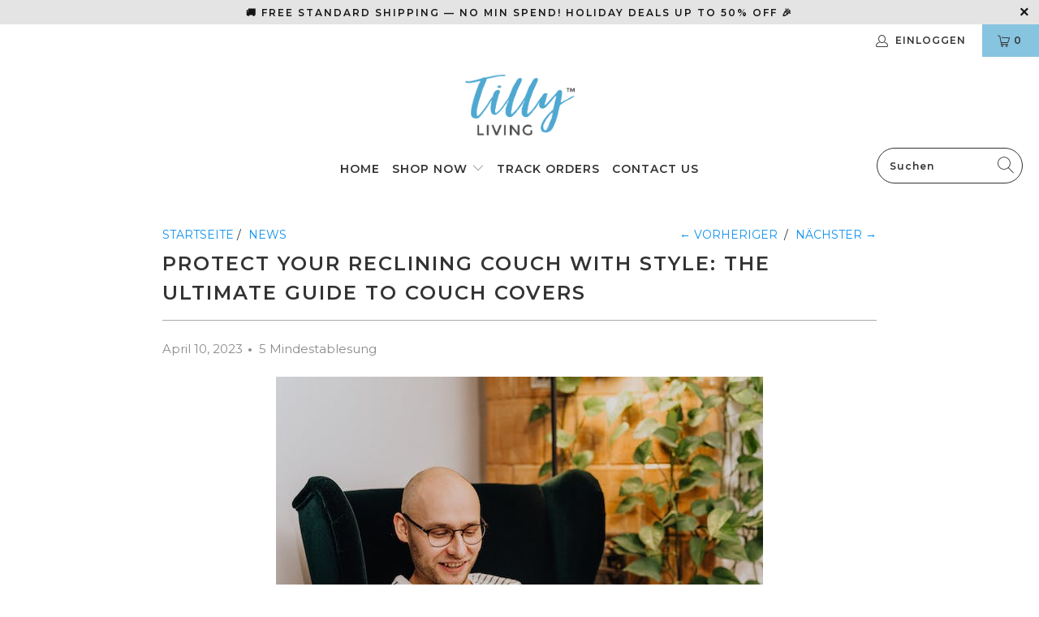

--- FILE ---
content_type: application/javascript
request_url: https://d21yesh77pw85v.cloudfront.net/static/js/script_tags/7.cart_renderer.5889d882e3aeb1eb0cb3.gz.js
body_size: 33335
content:
(window.monster_upsells=window.monster_upsells||[]).push([[7],{130:function(e,t,n){"use strict";n.d(t,"a",(function(){return o}));var r=n(4),a=n(240);function o(){for(var e=function(e){return"[object Object]"===Object.prototype.toString.call(e)},t=arguments.length,n=new Array(t),o=0;o<t;o++)n[o]=arguments[o];return n.map((function(t){return t?e(t)?Object.entries(t).map((function(e){var t=Object(r.a)(e,2),n=t[0];return t[1]?a(n):""})).filter((function(e){return!!e})).join(" "):a(t):""})).join(" ")}},131:function(e,t,n){"use strict";n.r(t),n.d(t,"CartContext",(function(){return U})),n.d(t,"CartProvider",(function(){return F}));var r=n(26),a=n(6),o=n(0),i=n.n(o),l=n(1),c=n(12),u=n(3),s=n(4),d=n(2),f=n(20),m=n(30),p=n(130),_=n(14),b=Object(f.a)((function(){return n.e(4).then(n.bind(null,251))})),v=Object(f.a)((function(){return n.e(1).then(n.bind(null,166))})),g=Object(f.a)((function(){return Promise.resolve().then(n.bind(null,271))})),h=function(e){var t=Object(d.useContext)(U),n=t.cart_settings,r=n.header,a=n.theme,o=(a.background,a.primary,n.rtl),i=n.curved,l=n.scary,c=void 0===l?{}:l,u=n.announcement,f=void 0===u?{}:u,h=n.modules.checkout_button,w=t.slider,y=w.slickGoTo,O=w.active_slide,x=t.scrollbars_ref,j=t.shopify_cart_items,C=t.campaigns,k=t.Utils,E=(t.isPreview,t.close),S=t.productAddedToCart,N=t.discountCode,A=(Object(d.useRef)(),function(){y(0),x.scrollTop=0}),M=Object(m.a)("add_to_unlock",null,!0)(C,j),T=Object(s.a)(M,3),L=T[0],H=T[1],B=T[2],I=H||{},z=I.add_to_unlock,P=I.campaign_key,q=(null==z?void 0:z.goals)||[],D=Object(_.FilterAtuGoals)(q,!!N).length&&(null==z?void 0:z.isActive)&&(S({id:L})||B&&j.length),V=k.getDiscount({campaigns:C,items:j,getBundlesOnly:!0});return d.default.createElement("div",{id:"mu-header",className:Object(p.a)({shadow:!D&&"top"===!c.placement}),ref:e.headerRef},d.default.createElement("div",{className:Object(p.a)("flex items-center relative"),style:{background:k.formatColor(r.background),color:k.formatColor(r.title.color),borderRadius:i?"15px 15px 0px 0px":""}},d.default.createElement("div",{className:Object(p.a)("px-5 py-3",1!==O?"opacity-0":"cursor-pointer"),onClick:1!==O?function(){}:function(){return A()}},d.default.createElement("svg",{"aria-hidden":"true",style:{width:15,height:15},focusable:"false","data-icon":"chevron-left",onClick:function(){return A()},className:Object(p.a)("cursor-pointer"),role:"img",xmlns:"http://www.w3.org/2000/svg",viewBox:o?"0 0 320 512":"0 0 384 512"},!o&&d.default.createElement("path",{fill:"currentColor",d:"M34.52 239.03L228.87 44.69c9.37-9.37 24.57-9.37 33.94 0l22.67 22.67c9.36 9.36 9.37 24.52.04 33.9L131.49 256l154.02 154.75c9.34 9.38 9.32 24.54-.04 33.9l-22.67 22.67c-9.37 9.37-24.57 9.37-33.94 0L34.52 272.97c-9.37-9.37-9.37-24.57 0-33.94z"}),o&&d.default.createElement("path",{fill:"currentColor",d:"M285.476 272.971L91.132 467.314c-9.373 9.373-24.569 9.373-33.941 0l-22.667-22.667c-9.357-9.357-9.375-24.522-.04-33.901L188.505 256 34.484 101.255c-9.335-9.379-9.317-24.544.04-33.901l22.667-22.667c9.373-9.373 24.569-9.373 33.941 0L285.475 239.03c9.373 9.372 9.373 24.568.001 33.941z"}))),d.default.createElement("span",{className:Object(p.a)("cart-header flex-1 flex-grow text-center font-bold py-3"),style:{fontSize:k.em(r.title.font_size),fontWeight:r.title.font_weight}},r.title.text),d.default.createElement("div",{className:Object(p.a)("px-5 py-3","cursor-pointer"),onClick:function(){return E?E():null}},d.default.createElement("svg",{"aria-hidden":"true",style:{width:15,height:15},focusable:"false","data-icon":"times",className:Object(p.a)("cursor-pointer"),role:"img",xmlns:"http://www.w3.org/2000/svg",viewBox:"0 0 384 512"},d.default.createElement("path",{fill:"currentColor",d:"M323.1 441l53.9-53.9c9.4-9.4 9.4-24.5 0-33.9L279.8 256l97.2-97.2c9.4-9.4 9.4-24.5 0-33.9L323.1 71c-9.4-9.4-24.5-9.4-33.9 0L192 168.2 94.8 71c-9.4-9.4-24.5-9.4-33.9 0L7 124.9c-9.4 9.4-9.4 24.5 0 33.9l97.2 97.2L7 353.2c-9.4 9.4-9.4 24.5 0 33.9L60.9 441c9.4 9.4 24.5 9.4 33.9 0l97.2-97.2 97.2 97.2c9.3 9.3 24.5 9.3 33.9 0z"})))),!!j.length&&(null==f?void 0:f.isActive)&&"bellow_header"===f.position&&d.default.createElement(v,{announcement:f}),!!j.length&&c.isActive&&"top"===c.placement&&d.default.createElement(b,{scary:c}),!h.fix_checkout_container&&!!D&&d.default.createElement(g,{campaign_id:P&&P[1],add_to_unlock:z,bundlesDiscounts:V}))},w=n(162),y=n(141),O=Object(f.a)((function(){return n.e(24).then(n.bind(null,280))})),x=Object(f.a)((function(){return n.e(22).then(n.bind(null,281))})),j=function(e){var t=e.moduleKey,n=e.modules,r=e.cartNote,a=n.random_text,o=(n.checkout_button,n.order_note);switch(t){case"random_text":return a.active?d.default.createElement(O,null):null;case"order_note":return o.active?d.default.createElement(x,{cartNote:r}):null;case"checkout_button":return d.default.createElement(y.a,null);default:return null}},C=function(){var e=Object(d.useContext)(U),t=e.Utils,n=e.cart_settings,r=n.empty_cart,a=n.active_continue_shopping_button,o=n.active_continue_shopping_underlined,i=n.continue_shopping_button;return d.default.createElement("div",{id:"mu-empty-cart",className:Object(p.a)("relative p-3 empty-cart w-full min-w-full max-w-full")},d.default.createElement("div",{dangerouslySetInnerHTML:{__html:r}}),a&&d.default.createElement("div",{id:"mu-continue-shopping",onClick:function(){if(window.mu_continue_shopping_logic&&!1===window.mu_continue_shopping_logic())return;window.closeCart&&window.closeCart()},className:Object(p.a)("custom-btn w-full w-full py-2 mb-2 text-center cursor-pointer"),style:{color:t.formatColor(i.color),fontSize:"".concat(i.font_size,"em"),fontWeight:"".concat(i.font_weight),textDecoration:o&&"underline"}},i.text))},k=n(15),E=function(e){var t=e.price,n=e.line_price,r=e.quantity,a=e.discounts;return!(null==a?void 0:a.length)&&n>0&&t*r!==n&&(e.price=n/r),e};function S(e){if(e){var t=document.querySelector("#cart-icon-bubble"),n=document.querySelector(".cart-count-bubble span"),r=document.querySelectorAll("span.cart-item-count-header:not(.show)");if(t&&!n){var a=t.querySelector(".icon.icon-cart-empty");if(a){a.outerHTML='<svg class="icon icon-cart" aria-hidden="true" focusable="false" xmlns="http://www.w3.org/2000/svg" viewBox="0 0 40 40" fill="none"><path fill="currentColor" fill-rule="evenodd" d="M20.5 6.5a4.75 4.75 0 00-4.75 4.75v.56h-3.16l-.77 11.6a5 5 0 004.99 5.34h7.38a5 5 0 004.99-5.33l-.77-11.6h-3.16v-.57A4.75 4.75 0 0020.5 6.5zm3.75 5.31v-.56a3.75 3.75 0 10-7.5 0v.56h7.5zm-7.5 1h7.5v.56a3.75 3.75 0 11-7.5 0v-.56zm-1 0v.56a4.75 4.75 0 109.5 0v-.56h2.22l.71 10.67a4 4 0 01-3.99 4.27h-7.38a4 4 0 01-4-4.27l.72-10.67h2.22z"></path></svg>';var o=document.createElement("div");o.setAttribute("class","cart-count-bubble"),o.innerHTML='<span aria-hidden="true">'.concat(e,'</span><span class="visually-hidden">').concat(e," items</span>"),t.appendChild(o)}}r.length&&r.forEach((function(e){e.classList.add("show"),e.classList.remove("hide")}))}[".icon_cart .tcount",".sticky_nav .cart_count","#header .cart_count","[data-desktop-header] .cart_count",".cart-count-bubble span",".sticky_nav .header-right + div .cart-count",".sticky_nav .header-right .cart-count","#header .cart-count","[data-desktop-header] .cart-count","[data-cart-count]","#shopify-section-toolbar_mobile [data-cart-count]",".cart-icon--basket2 > div","[aria-label='Cart'] > div",".header__icon-list .header__cart-count",".hidden-pocket .header__cart-count","#nav-user #cart-count","#nav #cart-count",".mobile-header-wrap .cart-item-count-header","#site-header .cart-item-count-header",".count-bubble.count-bubble--md",".page__header--desktop [data-count]",".page__header--mobile [data-count]","span.cartCount","[data-js-cart-count]",".header__row-mobile [data-js-cart-count]","#navbar-desktop .cart-count-badge","#navbar-mobile .cart-count-badge"].concat(window.mu_bag_selecor||window.mu_bag_selector||[]).forEach((function(t){var n=e||0,r=window.mu_cart_count_formatter?window.mu_cart_count_formatter(n):n;if("function"==typeof t)t(r);else if(document.querySelectorAll(t).length){var a=document.querySelectorAll(t)[0],o=a.querySelectorAll("*");o.length&&(a=o[0]),a.textContent=r}}))}function N(e){var t=e.reduce((function(e,t){return e+t.quantity}),0);if(window.mu_disable_cart_update||S(t),window.refreshProtectPlusWidgets&&window.refreshProtectPlusWidgets(),!window.mu_stop_cart_updated_event){var n=new CustomEvent("cart:updated",{detail:{items:e}});document.dispatchEvent(n)}}var A=n(7),M=n.n(A),T=n(146),L=n(147),H=n(41),B=n(9),I=n(271),z=Object(f.a)((function(){return Promise.all([n.e(2),n.e(23)]).then(n.bind(null,277))})),P=Object(f.a)((function(){return Promise.all([n.e(0),n.e(2),n.e(10)]).then(n.bind(null,285))})),q=Object(f.a)((function(){return Promise.all([n.e(0),n.e(25)]).then(n.bind(null,278))})),D=Object(f.a)((function(){return Promise.all([n.e(0),n.e(17)]).then(n.bind(null,286))})),V=Object(f.a)((function(){return n.e(27).then(n.t.bind(null,279,7))})),U=Object(d.createContext)(null),F=U.Provider;t.default=function(e){var t,n,o,f=e.campaigns,b=void 0===f?{}:f,v=e.token,g=e.getCampaigns,O=(e.setCampaigns,e.mergeCampaigns),x=e.mergeCompareAtMap,S=e.shop_url,A=void 0===S?null:S,U=e.isPreview,R=void 0!==U&&U,G=e.showSubscription,W=void 0!==G&&G,Z=e.cart_items,K=void 0===Z?[]:Z,Q=e.cart_level_discount_applications,J=void 0===Q?[]:Q,$=e.cart_currency,X=e.shop_settings,Y=e.setShopSettings,ee=e.close,te=void 0===ee?null:ee,ne=e.isOpened,re=void 0===ne?null:ne,ae=e.onInit,oe=void 0===ae?null:ae,ie=(e.product_id,e.products),le=e.forcePreview,ce=void 0===le?null:le,ue=(e.style,e.showCheckoutLoading),se=e.showComfirmOrderLoading,de=e.orderCodForm,fe=e.setOrderCodForm,me=e.isCodFormSubmitted,pe=e.setIsCodFormSubmitted,_e=e.showATUAfterText,be=e.cartNote,ve=void 0===be?"":be,ge=e.hasWriteDiscountsScope,he=void 0!==ge&&ge,we=e.compareAtMap,ye=void 0===we?{}:we,Oe=e.setCompareAtMap,xe=e.giftCurrentPreview,je=e.AppLocalStorage,Ce=e.bundlesVariantPickerPreview,ke=Object(d.useRef)(null),Ee=Object(d.useRef)(null),Se=Object(d.useState)(_.CartHasAutoDiscount({items:K,cart_level_discount_applications:J})),Ne=Object(s.a)(Se,2),Ae=Ne[0],Me=Ne[1],Te=Object(d.useRef)(null),Le=Object(H.a)(!1),He=Object(s.a)(Le,3),Be=He[0],Ie=He[1],ze=He[2],Pe=Object(H.a)({}),qe=Object(s.a)(Pe,3),De=qe[0],Ve=qe[1],Ue=(qe[2],Object(d.useState)([])),Fe=Object(s.a)(Ue,2),Re=(Fe[0],Fe[1],Object(d.useState)(!1)),Ge=Object(s.a)(Re,2),We=Ge[0],Ze=Ge[1],Ke=Object(d.useState)(0),Qe=Object(s.a)(Ke,2),Je=Qe[0],$e=Qe[1],Xe=Object(d.useState)(0),Ye=Object(s.a)(Xe,2),et=Ye[0],tt=Ye[1],nt=Object(d.useState)(null),rt=Object(s.a)(nt,2),at=rt[0],ot=rt[1],it=Object(d.useState)(null),lt=Object(s.a)(it,2),ct=lt[0],ut=lt[1],st=Object(d.useState)(null),dt=Object(s.a)(st,2),ft=dt[0],mt=dt[1],pt=Object(d.useState)(!1),_t=Object(s.a)(pt,2),bt=_t[0],vt=_t[1],gt=Object(d.useState)({selected:!1,price:0}),ht=Object(s.a)(gt,2),wt=ht[0],yt=ht[1],Ot=Object(d.useRef)(null),xt=Object(d.useRef)(null),jt=Object(d.useState)(!1),Ct=Object(s.a)(jt,2),kt=Ct[0],Et=Ct[1],St=Object(d.useState)(!1),Nt=Object(s.a)(St,2),At=Nt[0],Mt=Nt[1],Tt=Object(d.useState)({}),Lt=Object(s.a)(Tt,2),Ht=Lt[0],Bt=Lt[1],It=Object(d.useReducer)(function(e){return function(t,n){switch(n.type){case"SET_ITEMS":var r=n.items.map(E);return N(r),Object(l.a)(Object(l.a)({},t),{},{items:r,cart_level_discount_applications:n.cart_level_discount_applications||t.cart_level_discount_applications});case"SET_CART_NOTE":return Object(l.a)(Object(l.a)({},t),{},{cartNote:n.cartNote});case"ADD_ITEM":var o=[n.item].concat(t.items).map(E);return N(o),Object(l.a)(Object(l.a)({},t),{},{items:o});case"MERGE_ITEM":if(t.items.find((function(e){return e.id===n.item.id}))){var i=t.items.map((function(e){return e.id===n.item.id?n.item:e}));return N(i),Object(l.a)(Object(l.a)({},t),{},{items:i})}var c=[n.item].concat(t.items).map(E);return N(c),Object(l.a)(Object(l.a)({},t),{},{items:c});case"REMOVE_ITEM":var u=t.items.filter((function(e){return e.id!==n.id}));return N(u),Object(l.a)(Object(l.a)({},t),{},{items:u});case"ADD_ITEMS":var s=n.item.concat(t.items).map(E);return N(s),Object(l.a)(Object(l.a)({},t),{},{items:s});case"SET_PRODUCT_ID":return Object(l.a)(Object(l.a)({},t),{},{product_id:n.product_id});case"SET_CAMPAIGN":return Object(l.a)(Object(l.a)({},t),{},{campaign:n.campaign});case"ADD_UPSELL":var d=Object(a.a)(new Set([].concat(Object(a.a)(t.fbtUpsells),[n.id])));return e.setItem("monster_uc_upsells",JSON.stringify(d)),Object(l.a)(Object(l.a)({},t),{},{fbtUpsells:d});case"REMOVE_UPSELL":var f=t.fbtUpsells.filter((function(e){return e!==n.id}));return e.setItem("monster_uc_upsells",JSON.stringify(f)),Object(l.a)(Object(l.a)({},t),{},{fbtUpsells:f});default:return t}}}(je),{items:K,cart_level_discount_applications:J,cartNote:ve,token:v,fbtUpsells:JSON.parse(je.getItem("monster_uc_upsells")||"[]")}),zt=Object(s.a)(It,2),Pt=zt[0],qt=zt[1],Dt=Object(m.a)("one_check_up_sell",null,!0)(b,Pt.items),Vt=Object(s.a)(Dt,2),Ut=(Vt[0],Vt[1]),Ft={slickGoTo:tt,active_slide:et},Rt=function(e){var t=e.variant_id,n=e.quantity,r=void 0===n?1:n,a=e.product_handle,o=void 0===a?null:a,i=e.product,l=void 0===i?null:i,c=e.properties,u=e.selling_plan,s=arguments.length>1&&void 0!==arguments[1]?arguments[1]:null,d=arguments.length>2?arguments[2]:void 0;Et(!0),_.addToCart({variant_id:t,quantity:r,properties:c,selling_plan:u,isPreview:R,shop_url:A,product_handle:o,product:l,currency:X.currency},d).then((function(e){var n=(null==e?void 0:e.items)||[e],r=(null==e?void 0:e.items)?_.findItem({items:e.items,variant_id:t}):e;(null==e?void 0:e.items)?qt({type:"SET_ITEMS",items:n,cart_level_discount_applications:e.cart_level_discount_applications}):qt({type:"ADD_ITEM",item:r}),R||Gt(n),s&&s(r),Et(!1)})).catch((function(e){s&&s(null,e),console.log(e),Et(!1)}))},Gt=function(){var e=Object(u.a)(i.a.mark((function e(t){var n,r,a,o;return i.a.wrap((function(e){for(;;)switch(e.prev=e.next){case 0:return n=b||{},r=Object.keys(n).map(parseInt),a={random_text:!1,order_note:!1,checkout_button:!1},t.filter(Boolean).forEach((function(e){var t=e.product_id;if(n[t]){var r,o=n[t],i=Object(c.a)(o);try{for(i.s();!(r=i.n()).done;){var l=r.value;(null==l?void 0:l.modules)&&function(){var e=l.modules;Object.keys(a).forEach((function(t){e[t]&&!0===e[t].active&&(a[t]=!0)}))}()}}catch(e){i.e(e)}finally{i.f()}}})),t.filter(Boolean).forEach(function(){var e=Object(u.a)(i.a.mark((function e(t){var o,c,u,s,d,f,m;return i.a.wrap((function(e){for(;;)switch(e.prev=e.next){case 0:if(o=t.product_id,c=t.variant_id,u=t.product_type,!(!b||!r.includes(o)||n&&n[o]===[])||"free_gift"===u.toLowerCase()){e.next=10;break}return e.next=5,g([o],["".concat(o,":").concat(c)],Pt.token);case 5:s=e.sent,d=s.settings,f=s.compareAtMap,O(s.campaigns),x(f),(d.fromCampaign||!X.modules.order||X.modules.order&&d.modules.order&&X.modules!=d.modules)&&(m=Object(l.a)({},X.modules),Object.keys(d.modules).forEach((function(e){"order"===e?m[e]=d.modules[e]:a[e]||(m[e]=Object(l.a)({},d.modules[e]))})),Y(Object(l.a)(Object(l.a)(Object(l.a)({},X),d),{},{money_format:X.money_format,modules:m})));case 10:case"end":return e.stop()}}),e)})));return function(t){return e.apply(this,arguments)}}()),e.next=7,Object(B.b)();case 7:o=e.sent,qt({type:"SET_ITEMS",items:o.items,cart_level_discount_applications:o.cart_level_discount_applications});case 9:case"end":return e.stop()}}),e)})));return function(t){return e.apply(this,arguments)}}();window.mu_productionAddToCartCallBack=Gt;var Wt=function e(t){var n=t.variant_id,r=t.line,a=t.quantity,o=void 0===a?1:a,c=t.properties,s=t.selling_plan,d=t.sold_out,f=void 0!==d&&d,m=arguments.length>1&&void 0!==arguments[1]?arguments[1]:null,p=arguments.length>2?arguments[2]:void 0;Et(!0);var b=_.findItem({line:r,items:Pt.items,variant_id:n}),v=b?b.quantity:0;"+1"===o&&(o=v+1),"-1"===o&&(o=v-1),_.updateCartItem({variant_id:n,line:r,quantity:o,properties:c,selling_plan:s,isPreview:R,state:Pt},p).then(function(){var t=Object(u.a)(i.a.mark((function t(a){var o,c,u,s;return i.a.wrap((function(t){for(;;)switch(t.prev=t.next){case 0:if(o=a.items,c=a.cart_level_discount_applications,1!==o.length||0!==o[0].price||"free_gift"!==o[0].product_type){t.next=4;break}return u=o[0].variant_id,t.abrupt("return",e({variant_id:u,line:1,quantity:0},m));case 4:if(f){t.next=13;break}if(Ae||qt({type:"SET_ITEMS",items:o,cart_level_discount_applications:c}),s=_.findItem({line:r,items:o,variant_id:n}),R){t.next=10;break}return t.next=10,Gt(o);case 10:m&&m(s,o),t.next=15;break;case 13:qt({type:"SET_ITEMS",cart_level_discount_applications:c,items:o.map((function(e){return e.variant_id===n?Object(l.a)(Object(l.a)({},e),{},{quantity:0,itemSoldOut:!0}):e}))}),m&&m(null,o);case 15:Et(!1);case 16:case"end":return t.stop()}}),t)})));return function(e){return t.apply(this,arguments)}}()).catch((function(e){var t;Et(!1),m&&m(null,null,null==e||null===(t=e.response)||void 0===t?void 0:t.data)}))},Zt=function(e){return R?Promise.resolve(null):M()({method:"post",url:"".concat(k.b,"/public/track"),params:{shop:A},data:e})},Kt=function(e){var t=!(arguments.length>1&&void 0!==arguments[1])||arguments[1];ot(Object(l.a)(Object(l.a)({},e),{},{showAddCartButton:t})),Ft.slickGoTo(1)},Qt=function(e,t){if(t)return Jt(e);var n=Number("object"==typeof e?null==e?void 0:e.id:e);return!!Pt.items.find((function(e){return e.product_id===n}))},Jt=function(e){var t=arguments.length>1&&void 0!==arguments[1]?arguments[1]:void 0;t=t||Pt.items;var n=Number("object"==typeof e?null==e?void 0:e.id:e);return!!t.find((function(e){return e.variant_id===n}))},$t=function(e){var t=Number("object"==typeof e?null==e?void 0:e.id:e);return!!Pt.items.find((function(e){return e.variant_id===t&&1===e.quantity}))},Xt=function(){var e=arguments.length>0&&void 0!==arguments[0]?arguments[0]:null,t=arguments.length>1&&void 0!==arguments[1]?arguments[1]:null,n=Object(y.b)(Ut),r=(t||Pt.items).filter((function(e){var t,r=n.find((function(t){var n=t.product;return e.product_id.toString()===(null==n?void 0:n.id)}));return r?r.include_in_atu:!(["free_gift","singleton_gift"].includes(null==e||null===(t=e.product_type)||void 0===t?void 0:t.toLowerCase())&&0===(null==e?void 0:e.price))})),a=_.getTotal(t||Pt.items,ie),o=_.getTotal(r),i=_.getDiscount({items:t||Pt.items,cart_level_discount_applications:Pt.cart_level_discount_applications,filteredItems:r,filteredItemsTotal:o,campaigns:b||{},total:a,discountCode:ct}),l=r.reduce((function(e,t){var n,r=t.discounts,a=t.price,o=t.line_level_discount_allocations;return(null==r?void 0:r.length)&&(null==o?void 0:o.find((function(e){var t=e.discount_application;return["automatic",""].includes(null==t?void 0:t.type)})))&&(null===(n=r[0])||void 0===n?void 0:n.amount)===a?e+a:e}),0),c=a-i,u=X.count_compare_at?_.getCompareAtDiscount({filteredItems:t||Pt.items,compareAtMap:ye,products:ie}):0,s={original:a,discount:i,subtotal:c,autoDiscountGifts:l,finalDiscount:u+i,total:a+u};return window.mu_cartSummary=s,e?s[e]:s};window.monster_getTotal=Xt;var Yt=function(e,t,n,r){var a=t.variant_id,o=t.quantity,i=t.selling_plan,l=t.properties,c=e.find((function(e){var t,n,r=e.id===parseInt(a),o=!l||JSON.stringify(l)===JSON.stringify(e.properties),c=null==e||null===(t=e.selling_plan_allocation)||void 0===t||null===(n=t.selling_plan)||void 0===n?void 0:n.id,u=i?c===Number(i):!c;return r&&o&&u})),u=document.querySelector(".gf_file-upload");if(c&&!u){var s=e.indexOf(c)+1;Wt({variant_id:a,line:s,quantity:c.quantity+o,properties:l,selling_plan:i},n,r)}else{if(u)for(var d=document.querySelector('form[action="/cart/add"]'),f=d.querySelectorAll('[required="required"]'),m=0;m<f.length;m++)if(!f[m].value)return void d.requestSubmit();Rt({variant_id:a,quantity:o,properties:l,selling_plan:i},(function(t){n&&n(t,e.concat([t]))}),r)}},en=!(!X.font.custom||!X.font.family)&&X.font.family,tn=function e(t){9===t.keyCode&&(vt(!0),window.removeEventListener("keydown",e))},nn=Object(m.a)("add_to_unlock")(b,Pt.items),rn=Object(s.a)(nn,4),an=rn[0],on=rn[1],ln=rn[2],cn=rn[3];function un(){return(un=Object(u.a)(i.a.mark((function e(t){var n,r,a,o,l;return i.a.wrap((function(e){for(;;)switch(e.prev=e.next){case 0:if(n=t.selected,r=t.price,a=t.variant,window.mu_shipProtectSelected=n,window.mu_shipProtectPrice=r,yt({selected:n,price:r}),n){e.next=10;break}return e.next=7,Object(B.b)();case 7:o=e.sent,l=o.items,Jt(a,l)&&Wt({variant_id:a,quantity:0});case 10:case"end":return e.stop()}}),e)})))).apply(this,arguments)}Object(d.useEffect)((function(){if(!R){var e=null==on?void 0:on.goals.filter((function(e){return"gift"===e.reward_type})).map((function(e){var t=e.gift,n=t.product,r=t.products;return n||r})).flat().filter(Boolean),t=Pt.items.filter((function(e){var t=e.product_type;return!["free_gift","singleton_gift"].includes(null==t?void 0:t.toLowerCase())}));if((null==e?void 0:e.length)&&(Qt({id:an})||cn&&t.length))X.count_compare_at&&Oe(null==e?void 0:e.reduce((function(e,t){var n=t.variant_price,o=t.variants;if(o)return Object.assign.apply(Object,[{},e].concat(Object(a.a)(o.map((function(e){var t=e.id,a=e.compare_at_price;return Object(r.a)({},t,a||n)})))))}),{}));else{var n=Pt.items.filter((function(e){var t=e.product_type;return["free_gift","singleton_gift"].includes(null==t?void 0:t.toLowerCase())})).map((function(e){var t=e.variant_id;return Wt({variant_id:t,quantity:0})}));Promise.all(n)}}}),[b,Pt.items,an,on,ct]),Object(d.useEffect)((function(){Ce?(Bt(Ce),Mt(!0)):(Bt(null),Mt(!1))}),[Ce]),Object(d.useEffect)((function(){window.monster_refresh&&!R&&window.monster_refresh(!1)}),[ct]),window.notifyMonsterUpsells=function(e){return un.apply(this,arguments)},Object(d.useEffect)((function(){return oe&&oe(Yt),window.addEventListener("keydown",tn),function(){window.removeEventListener("keydown",tn)}}),[]),Object(d.useEffect)((function(){en&&window.WebFont&&window.WebFont.load({google:{families:[en]}})}),[en]);var sn=function(e,t,n){qt({type:"SET_ITEMS",items:e,cart_level_discount_applications:t}),n&&Gt(e)},dn=function(e){qt({type:"MERGE_ITEM",item:e})},fn=function(e){return qt({type:"REMOVE_ITEM",id:e})},mn=function(e){return qt({type:"SET_CART_NOTE",cartNote:e})};window.monster_setCartItems=sn,window.monster_addCartItem=dn,window.monster_mergeCartItem=dn,window.monster_removeCartItem=fn,window.monster_setCartNote=mn;var pn=function(){var e=Object(u.a)(i.a.mark((function e(){var t,n,r,a,o;return i.a.wrap((function(e){for(;;)switch(e.prev=e.next){case 0:return e.prev=0,e.next=3,M.a.get(window.location.href);case 3:if(t=e.sent,n=t.data.includes("static.rechargecdn.com"),r=t.data.includes("data-recharge-theme"),n&&r){e.next=8;break}return e.abrupt("return",mt(void 0));case 8:return e.next=10,M.a.get("https://static.rechargecdn.com/store/".concat(A,"/product/2020-12/products.json"));case 10:a=e.sent,o=a.data,mt(o),e.next=18;break;case 15:e.prev=15,e.t0=e.catch(0),window.ReCharge&&window.ReCharge.is_installed?mt(window.ReCharge):mt(void 0);case 18:case"end":return e.stop()}}),e,null,[[0,15]])})));return function(){return e.apply(this,arguments)}}();Object(d.useEffect)((function(){document.querySelectorAll("button[data-pf-type='ProductATC']").forEach((function(e){var t=e.closest("form");e.setAttribute("type","submit"),t&&(e.removeAttribute("data-checkout"),"primary-beans.myshopify.com"!==A&&(e.removeAttribute("data-pf-type"),e.removeAttribute("data-product-id")))})),sn(K),null!==ft||R||pn()}),[K]),Object(d.useEffect)((function(){var e;R&&(ce?Kt(ce):"/settings/checkout"!==window.location.pathname||(null==X||null===(e=X.cod_settings)||void 0===e?void 0:e.is_form_in_cart)?Ft.slickGoTo(0):Ft.slickGoTo(1))}),[R,ce,null==X||null===(t=X.cod_settings)||void 0===t?void 0:t.is_form_in_cart]),Object(d.useEffect)((function(){var e;"/settings/checkout"===window.location.pathname&&Ft.slickGoTo(X.cod_settings&&(null==X||null===(e=X.cod_settings)||void 0===e?void 0:e.is_form_in_cart)?0:1)}),[X.cod_settings,null==X||null===(n=X.cod_settings)||void 0===n?void 0:n.is_form_in_cart]),Object(d.useEffect)((function(){if(!R){var e=_.CartHasAutoDiscount(Pt);Me(e)}}),[Pt.items]),Object(d.useEffect)((function(){if(re&&!We){var e=Object.values(b).flat(1/0).map((function(e){var t=e.campaign_key;return t&&t[1]})).filter(Boolean);Zt({type:"view_cart",campaigns:e}).then((function(e){Ze(!0)}))}}),[re,We]),Object(d.useEffect)((function(){_.updateCartWithDiscounts({items:Pt.items,cart_level_discount_applications:Pt.cart_level_discount_applications},b,ie)}),[b,ie,Pt.items,Pt.cart_level_discount_applications]);var _n=(null==on?void 0:on.goals)||[],bn=_.FilterAtuGoals(_n,!!ct).length&&(null==on?void 0:on.isActive)&&(Qt({id:an})||cn&&Pt.items.length),vn=_.getDiscount({campaigns:b,items:Pt.items,getBundlesOnly:!0});return d.default.createElement(F,{value:{campaigns:b,token:v,cart_level_discount_applications:Pt.cart_level_discount_applications,shopify_cart_items:Pt.items,shopify_cart_upsells:Pt.fbtUpsells,cartNote:Pt.cartNote,setCartItems:sn,addCartItem:function(e){qt({type:"ADD_ITEM",item:e})},removeCartItem:fn,cart_currency:$,cart_ref:ke,slider:Ft,cart_settings:X,Utils:_,add_to_cart:Rt,update_cart_item:Wt,preview_product:Kt,get_total:Xt,isPreview:R,showSubscription:W,previewed_product:at,setPreviewed_product:ot,shop_url:A,productNotAddedToCart:function(e,t){return!Qt(e,t)},onlyOneItemAddedToCart:function(e,t){if(t)return $t(e);var n=Number("object"==typeof e?null==e?void 0:e.id:e);return!!Pt.items.find((function(e){return e.product_id===n&&1===e.quantity}))},productAddedToCart:Qt,scrollbars_ref:Te.current,close:te,discountCode:ct,setDiscountCode:ut,productionAddToCart:Yt,isOpened:re,trackEvent:Zt,setShowConfetti:$e,variantsPickerShow:Be,setVariantsPickerShow:Ie,setVariantPickerOptions:Ve,setBundlesVariantsPickerShow:Mt,setBundlesVariantsPickerOptions:Bt,showCheckoutLoading:ue,showComfirmOrderLoading:se,orderCodForm:de,setOrderCodForm:fe,isCodFormSubmitted:me,setIsCodFormSubmitted:pe,showATUAfterText:_e,setCartNote:mn,addFBTUpsell:function(e){qt({type:"ADD_UPSELL",id:e})},removeFBTUpsell:function(e){qt({type:"REMOVE_UPSELL",id:e})},rechargeSettings:ft,hasWriteDiscountsScope:he,compareAtMap:ye,setCompareAtMap:Oe,giftCurrentPreview:xe,AppLocalStorage:je,hasAutoDiscount:Ae,products:ie,shipProtectState:wt,cartLoading:kt,setCartLoading:Et}},d.default.createElement("div",{className:Object(p.a)("w-full h-full m-0 p-0 max-w-full flex flex-col relative",{"disable-outline":!bt}),ref:ke,style:{color:_.formatColor(X.font.color),background:_.formatColor(X.theme.background),fontSize:X.font.size,fontFamily:en?en.split(":")[0]:"inherit",direction:X.rtl?"rtl":"ltr",borderRadius:X.curved?"15px":""}},ke.current&&0!==Je&&d.default.createElement(V,{width:ke.current.offsetwidth,height:ke.current.offsetHeight,recycle:!1,numberOfPieces:Je,gravity:.2,onConfettiComplete:function(){return $e(0)},initialVelocityX:5}),d.default.createElement(h,{title:"My Cart",headerRef:Ee}),d.default.createElement(L.a,{scrollRef:Te,thumbBg:_.formatColor(X.theme.secondary),trackBg:_.formatColor(X.theme.background),isMobile:_.isMobile(),className:Object(p.a)("flex-1"),style:{marginBottom:X.curved&&!X.modules.checkout_button.fix_checkout_container?"15px":""}},d.default.createElement("div",{style:{minHeight:"100%"},className:Object(p.a)("slider w-full min-w-full flex-1 overflow-hidden flex flex-col")},d.default.createElement("div",{className:Object(p.a)("flex-1 flex transform transition-transform duration-300 ease-out",{"translate-x-full":et&&X.rtl,"-translate-x-full":et&&!X.rtl,"translate-x-0":!et})},Pt.items.length?d.default.createElement("div",{className:Object(p.a)("w-full min-w-full flex flex-col h-auto")},X.modules.checkout_button.fix_checkout_container&&!!bn&&d.default.createElement(I.default,{campaign_id:ln&&ln[1],add_to_unlock:on,bundlesDiscounts:vn}),d.default.createElement(w.b,null),X.cod_settings&&X.cod_settings.is_active&&(null==X||null===(o=X.cod_settings)||void 0===o?void 0:o.is_form_in_cart)&&d.default.createElement(P,null),X.modules.order&&X.modules.order.filter((function(e){return!X.modules.checkout_button.fix_checkout_container||"checkout_button"!==e})).map((function(e,t){return d.default.createElement(j,{key:e,moduleKey:e,modules:X.modules,cartNote:Pt.cartNote})}))):d.default.createElement(C,null),0!=et&&d.default.createElement(z,{style:{maxHeight:0===et&&Ee.current?"calc(100vh - ".concat(Ee.current.offsetHeight,"px)"):void 0},add_to_unlock:on}),(R||X.cod_settings&&X.cod_settings.is_active)&&d.default.createElement(P,null)))),Pt.items.length>0&&X.modules.order&&X.modules.order.filter((function(e){return X.modules.checkout_button.fix_checkout_container&&"checkout_button"===e})).map((function(e,t){return d.default.createElement(j,{key:e,moduleKey:e,modules:X.modules,cartNote:Pt.cartNote})})),ze.current&&Be&&d.default.createElement("div",{className:Object(p.a)("absolute inset-0 z-20")},d.default.createElement("div",{className:Object(p.a)("flex flex-col justify-end w-full h-full overflow-hidden transition-colors duration-300 ease-in cursor-pointer"),ref:Ot,onClick:function(e){e.preventDefault(),e.target===Ot.current&&(De.onClose&&De.onClose(),Ie(!1))},style:{background:Be?"rgba(0,0,0,0.2)":"transparent",borderRadius:X.curved?"15px":""}},d.default.createElement("div",{style:{},className:Object(p.a)("max-h-full",Be?"animate-slide-up":"animate-slide-down")},d.default.createElement(q,Object.assign({},De,{CustomScroll:L.a,parentRef:Ot}))))),At&&d.default.createElement("div",{className:Object(p.a)("absolute inset-0 z-20")},d.default.createElement("div",{className:Object(p.a)("flex flex-col justify-end w-full h-full overflow-hidden transition-colors duration-300 ease-in"),ref:xt,onClick:function(e){e.target===xt.current&&(Mt(!1),Ht.onClose&&Ht.onClose())},style:{background:At?"rgba(0,0,0,0.2)":"transparent",borderRadius:X.curved?"15px":""}},d.default.createElement("div",{style:{},className:Object(p.a)("max-h-full",At?"animate-slide-up":"animate-slide-down")},d.default.createElement(D,Object.assign({},Ht,{CustomScroll:L.a,parentRef:xt}))))),kt&&d.default.createElement("div",{className:Object(p.a)("absolute h-full w-full flex-center flex-col"),style:{background:"#30303030",zIndex:11}},d.default.createElement(T.a,{color:_.formatColor(X.theme.primary)}))))}},141:function(e,t,n){"use strict";n.d(t,"b",(function(){return L})),n.d(t,"c",(function(){return H}));var r=n(1),a=n(0),o=n.n(a),i=n(3),l=n(4),c=n(2),u=n(7),s=n.n(u),d=n(163),f=n.n(d),m=n(20),p=n(131),_=n(15),b=n(16),v=n(30),g=n(130),h=n(14),w=n(162),y=Object(m.a)((function(){return Promise.resolve().then(n.bind(null,169))})),O=Object(m.a)((function(){return n.e(21).then(n.bind(null,254))})),x=Object(m.a)((function(){return n.e(4).then(n.bind(null,251))})),j=Object(m.a)((function(){return n.e(3).then(n.bind(null,167))})),C=Object(m.a)((function(){return n.e(1).then(n.bind(null,166))})),k=Object(m.a)((function(){return n.e(26).then(n.bind(null,255))})),E=Object(m.a)((function(){return Promise.all([n.e(8),n.e(13)]).then(n.bind(null,270))})),S=Object(m.a)((function(){return n.e(18).then(n.bind(null,262))})),N=Object(m.a)((function(){return n.e(11).then(n.bind(null,263))})),A=function(){var e=window.protectPlusConfig||{};if(!e.enabled)return"";e.placement;var t="";return e.widgetLabel&&"Checkout+"!==e.widgetLabel&&(t+=' label="'.concat(e.widgetLabel,'"')),!1===e.showPrice&&(t+=' displayPrice="false"'),c.default.createElement("div",{className:"protect-plus-widget mb-2",dangerouslySetInnerHTML:{__html:"<protectplus-hook".concat(t,"></protectplus-hook>")}})},M=function(e){var t=e.name,n=t.text,r=t.font_size,a=t.color,o=t.font_weight,i=e.value,l=e.negative,u=void 0!==l&&l,s=e.infoClass,d=void 0===s?"":s,f=Object(c.useContext)(p.CartContext),m=f.Utils,_=f.cart_settings.money_format;return c.default.createElement("div",{className:Object(g.a)("".concat(d," pb-2 flex items-center font-bold info-item")),style:{fontSize:m.em(r),fontWeight:o,color:m.formatColor(a)}},c.default.createElement("span",{className:Object(g.a)("flex-1 flex-grow"),style:{color:"inherit"}},n),c.default.createElement(T,{component:"span",value:i,style:{color:"inherit"},formatValue:function(e){return"".concat(u&&!window.mu_stop_negative?"-":"").concat(m.formatMoney(e,_))}}))},T=function(e){var t=e.value,n=e.style,r=void 0===n?{}:n,a=e.formatValue,o=void 0===a?null:a;return c.default.createElement("span",{style:r,"data-value":o?o(t):t,className:"notranslate",dangerouslySetInnerHTML:{__html:o?o(t):t}})};function L(e){if(!e)return[];var t=e.one_check_up_sell,n=e.multi_one_check_upsell;return n?n.products:[t]}function H(e,t,n){return!!e&&(!!n||!!L(e).find((function(e){var n=e.product;return n&&parseInt(n.id)===t})))}function B(e){var t=e.product,n=e.text;return!!t&&!!n}t.a=function(e){var t,n=Object(c.useContext)(p.CartContext),a=n.campaigns,u=n.cart_settings,d=n.get_total,m=n.Utils,T=n.isPreview,H=n.shop_url,I=n.cart_level_discount_applications,z=n.shopify_cart_items,P=n.shopify_cart_upsells,q=n.cart_currency,D=n.productAddedToCart,V=n.discountCode,U=(n.token,n.showCheckoutLoading),F=n.cartNote,R=(n.slider,n.setPreviewed_product,n.update_cart_item,n.hasAutoDiscount),G=n.rechargeSettings,W=Object(c.useMemo)((function(){return Object(h.GetCartLevelAutoDiscount)({cart_level_discount_applications:I})}),[z,I]),Z=Object(c.useState)(!1),K=Object(l.a)(Z,2),Q=K[0],J=K[1],$=Object(c.useState)(!1),X=Object(l.a)($,2),Y=(X[0],X[1]),ee=Object(c.useState)(!1),te=Object(l.a)(ee,2),ne=te[0],re=te[1],ae=Object(c.useState)(""),oe=Object(l.a)(ae,2),ie=oe[0],le=oe[1],ce=u.theme,ue=(ce.secondary,ce.primary,ce.background,u.money_format),se=u.modules.checkout_button,de=u.auto_discount,fe=void 0===de?w.a:de,me=(u.currency,u.show_coupon),pe=(u.show_coupon_alert_text,u.rtl),_e=(u.cod_settings,u.scary),be=void 0===_e?{}:_e,ve=u.badges,ge=void 0===ve?{}:ve,he=u.announcement,we=void 0===he?{}:he,ye=u.afterPay,Oe=u.checkout_condition_text,xe=u.is_checkout_condition_active,je=u.checkout_condition_color,Ce=(null===(t=window.protectPlusConfig)||void 0===t?void 0:t.placement)||"before_checkout";var ke,Ee,Se,Ne,Ae,Me,Te=function(){var e=arguments.length>0&&void 0!==arguments[0]?arguments[0]:null,t=arguments.length>1&&void 0!==arguments[1]?arguments[1]:null,n=f.a.get("discount_code"),r=[e&&"discount=".concat(encodeURIComponent(e)),!e&&n&&"discount=".concat(encodeURIComponent(n)),t&&"attributes[esid]=".concat(t)].filter(Boolean);return m.getLangPath("checkout".concat(r.length?"?".concat(r.join("&")):""))},Le=function(){var e=Object(i.a)(o.a.mark((function e(){return o.a.wrap((function(e){for(;;)switch(e.prev=e.next){case 0:return e.prev=0,e.next=3,b.a.post(m.getLangPath("cart/update.js"),{note:F});case 3:e.next=8;break;case 5:e.prev=5,e.t0=e.catch(0),console.log(e.t0);case 8:case"end":return e.stop()}}),e,null,[[0,5]])})));return function(){return e.apply(this,arguments)}}(),He=Object(v.a)("one_check_up_sell",null,!0)(a,z),Be=Object(l.a)(He,3),Ie=Be[0],ze=Be[1],Pe=Be[2],qe=Object(v.a)("add_to_unlock")(a,z),De=Object(l.a)(qe,3),Ve=De[0],Ue=De[1],Fe=De[2],Re=Ue&&(Ue.products.length||"shopify_recommendation"==Ue.recommendation_type||T)&&Ue.show_suggestions&&(D({id:Ve})||Fe&&z.length),Ge=L(ze),We=function(){var e=arguments.length>0&&void 0!==arguments[0]?arguments[0]:{},t=e.one_check_up_sell,n=e.multi_one_check_upsell,r=arguments.length>1?arguments[1]:void 0,a=arguments.length>2?arguments[2]:void 0;return!!a||!(!t&&!n)&&!!r.find(B)}(ze||{},Ge,T)&&(D({id:Ie})||Pe&&z.length),Ze=function(){var e=Object(i.a)(o.a.mark((function e(){var t,n,r,a=arguments;return o.a.wrap((function(e){for(;;)switch(e.prev=e.next){case 0:if(t=a.length>0&&void 0!==a[0]?a[0]:null,n=a.length>1&&void 0!==a[1]?a[1]:null,e.prev=2,!window.addShipProtect){e.next=6;break}return e.next=6,window.addShipProtect();case 6:e.next=11;break;case 8:e.prev=8,e.t0=e.catch(2),console.error("addShipProtect failed:",e.t0);case 11:if(r=Te(t,n),!window.mu_checkoutHook){e.next=18;break}return e.next=15,window.mu_checkoutHook(r,J);case 15:if(!e.sent){e.next=18;break}return e.abrupt("return");case 18:J(!1),window.location.href=r;case 20:case"end":return e.stop()}}),e,null,[[2,8]])})));return function(){return e.apply(this,arguments)}}(),Ke=function(){var e=Object(i.a)(o.a.mark((function e(){var t,n,r;return o.a.wrap((function(e){for(;;)switch(e.prev=e.next){case 0:return e.next=2,s.a.get("".concat(window.location.origin,"/cart.js"));case 2:t=e.sent,n=t.data.token,r="https://checkout.rechargeapps.com/r/checkout?myshopify_domain=".concat(H||window.Shopify.shop,"&cart_token=").concat(n),J(!1),window.location.href=r;case 7:case"end":return e.stop()}}),e)})));return function(){return e.apply(this,arguments)}}(),Qe=function(){var e=Object(i.a)(o.a.mark((function e(){var t,n;return o.a.wrap((function(e){for(;;)switch(e.prev=e.next){case 0:if(n=G&&!!z.filter((function(e){var t=e.properties;return t&&(null==t?void 0:t.shipping_interval_frequency)&&(null==t?void 0:t.shipping_interval_unit_type)})).length,!xe||ne){e.next=5;break}return le("shake-it"),ie||setTimeout((function(){le("")}),900),e.abrupt("return");case 5:if(!T){e.next=10;break}return J(!0),Y(!0),setTimeout((function(){J(!1),Y(!1)}),4e3),e.abrupt("return");case 10:return e.next=12,Le();case 12:if(!window.mu_custom_checkout){e.next=18;break}return e.next=15,window.mu_custom_checkout();case 15:if(!1!==e.sent){e.next=18;break}return e.abrupt("return");case 18:if(window.ttq&&!window.mu_disable_tiktok_tracking&&window.ttq.track("StartCheckout",{value:d("subtotal")/100,currency:q,contents:z.map((function(e){return{content_type:"product",content_name:e.title,content_id:e.product_id,quantity:e.quantity,price:e.price/100}}))}),J(!0),!V){e.next=26;break}return e.next=23,Ze(V.code);case 23:return e.abrupt("return",e.sent);case 26:if(!R){e.next=30;break}return e.next=29,Ze();case 29:return e.abrupt("return",e.sent);case 30:if(!n){e.next=32;break}return e.abrupt("return",Ke());case 32:b.a.post("".concat(_.c,"/public/checkout"),{shop:H||(null===(t=window.Shopify)||void 0===t?void 0:t.shop),items:z.map((function(e){var t,n=e.variant_id,r=e.product_id,a=e.quantity,o=e.selling_plan_allocation;return{variant_id:n,product_id:r,quantity:a,sp:null==o||null===(t=o.selling_plan)||void 0===t?void 0:t.id}})),note:F,fbt:P,cart_currency:q,schema:Object.entries(a).reduce((function(e,t){var n=Object(l.a)(t,2),r=n[0],a=n[1];return e[r]=a.map((function(e){return e.campaign_key})),e}),{}),discountCode:(null==V?void 0:V.title)||null}).then(function(){var e=Object(i.a)(o.a.mark((function e(t){var n,r,a,i;return o.a.wrap((function(e){for(;;)switch(e.prev=e.next){case 0:if(n=t.data,r=n.invoice_url,a=n.code,i=n.esid,f.a.remove("monster_cart"),f.a.remove("monster_product_id"),window.mu_keep_checkout_loading||J(!1),!r){e.next=8;break}window.location.href=r,e.next=14;break;case 8:if(!a){e.next=11;break}return e.next=11,s.a.get("".concat(window.location.origin,"/discount/").concat(a));case 11:return e.next=13,Ze(a,i);case 13:return e.abrupt("return",e.sent);case 14:case"end":return e.stop()}}),e)})));return function(t){return e.apply(this,arguments)}}()).catch((function(e){console.log("checkout error",e),window.location.href="/checkout",J(!1)}));case 33:case"end":return e.stop()}}),e)})));return function(){return e.apply(this,arguments)}}();return Object(c.useEffect)((function(){function e(){return(e=Object(i.a)(o.a.mark((function e(){var t,n,i,c,u=arguments;return o.a.wrap((function(e){for(;;)switch(e.prev=e.next){case 0:return n=u.length>0&&void 0!==u[0]?u[0]:window.mu_filter_discount_items?window.mu_filter_discount_items(z):z,e.next=3,b.a.post("".concat(_.c,"/public/checkout"),{shop:H||(null===(t=window.Shopify)||void 0===t?void 0:t.shop),items:n.map((function(e){var t,n=e.variant_id,a=e.product_id,o=e.quantity,i=e.selling_plan_allocation,l=e.price;return Object(r.a)({variant_id:n,product_id:a,quantity:o,sp:null==i||null===(t=i.selling_plan)||void 0===t?void 0:t.id},i?{selling_plan:{price_adjustments_value:(l-i.price)/l*100,price_adjustments_value_type:"percentage"}}:{})})),note:F,fbt:P,cart_currency:q,schema:Object.entries(a).reduce((function(e,t){var n=Object(l.a)(t,2),r=n[0],a=n[1];return e[r]=a.map((function(e){return e.campaign_key})),e}),{}),discountCode:(null==V?void 0:V.title)||null});case 3:return i=e.sent,c=i.data,e.abrupt("return",c);case 6:case"end":return e.stop()}}),e)})))).apply(this,arguments)}window.mu_get_discount=function(){return e.apply(this,arguments)}}),[V,z,F,P,a]),Object(c.useEffect)((function(){window.mu_terms_accepted=ne}),[ne]),c.default.createElement("div",{id:"mu-checkout-container",className:Object(g.a)("px-5",{"relative overflow-hidden border-t border-gray-300 pt-2 pb-2":se.fix_checkout_container})},W&&c.default.createElement("div",{style:{textAlign:"end"}},c.default.createElement("div",{className:Object(g.a)("text-sm p-1 rounded mb-1 inline-flex items-center space-x-1"),style:{fontSize:"".concat(fe.text.font_size,"em"),fontWeight:fe.text.font_weight,color:m.formatColor(fe.text.color),background:m.formatColor(fe.background),border:"".concat(m.formatColor(fe.border)," 1px solid")}},c.default.createElement("svg",{xmlns:"http://www.w3.org/2000/svg",viewBox:"0 0 20 20",fill:"currentColor",className:Object(g.a)("w-5 h-5")},c.default.createElement("path",{fillRule:"evenodd",d:"M5.5 3A2.5 2.5 0 003 5.5v2.879a2.5 2.5 0 00.732 1.767l6.5 6.5a2.5 2.5 0 003.536 0l2.878-2.878a2.5 2.5 0 000-3.536l-6.5-6.5A2.5 2.5 0 008.38 3H5.5zM6 7a1 1 0 100-2 1 1 0 000 2z",clipRule:"evenodd"})),c.default.createElement("span",{className:Object(g.a)("leading-none")},(Ae=(Ne=W).title,Me=Ne.total_allocated_amount,fe.text.text.replace("{{title}}",Ae).replace("{{amount}}",m.formatMoney(Me,ue)))))),me&&c.default.createElement(N,null),be.isActive&&"bottom"===be.placement&&c.default.createElement(x,{scary:be}),(null==we?void 0:we.isActive)&&"above_totals"===we.position&&c.default.createElement(C,{announcement:we}),(null==ge?void 0:ge.isActive)&&"above_totals"===ge.position&&c.default.createElement(j,{badges:ge}),c.default.createElement(M,{name:Object(r.a)(Object(r.a)({},se.savings),{},{text:"total"}),value:d("total"),infoClass:"total hidden"}),d("finalDiscount")>0&&c.default.createElement(M,{negative:!0,name:se.savings,value:d("finalDiscount"),infoClass:"savings"}),c.default.createElement(M,{name:se.subtotal,value:d("subtotal"),infoClass:"subtotal".concat(se.show_subtotal?" hidden":"")}),(null==ye?void 0:ye.isActive)&&c.default.createElement(k,{afterPay:ye,price:d("subtotal")}),!!We&&c.default.createElement("div",{id:"mu-ocu-container",className:Object(g.a)("flex flex-col mb-1 space-y-1")},Ge.map((function(e,t){return!(null==ze?void 0:ze.multi_one_check_upsell)?c.default.createElement(O,{key:"one_tick_".concat(t),one_check_up_sell:e}):c.default.createElement(E,{key:"one_tick_".concat(t),index:t,one_check_up_sell:e,multi_one_check_upsell:ze.multi_one_check_upsell})}))),!!xe&&c.default.createElement(S,{checkout_condition_text:Oe,checkout_condition_color:je,isTermsAccepted:ne,setIsTermsAccepted:re,Utils:m,rtl:pe,shakeClass:ie}),(null==ge?void 0:ge.isActive)&&"above_checkout"===ge.position&&c.default.createElement(j,{badges:ge}),c.default.createElement("div",{className:"fondue-cashback-module"}),"before_checkout"===Ce&&c.default.createElement(A,null),c.default.createElement("button",{id:"mu-checkout-button",className:Object(g.a)("custom-btn w-full".concat(se.checkout_as_link?" py-1":" py-3"," mb-2 checkout-btn flex items-center justify-center"),{rounded:!se.checkout_as_link,"hover:bg-transparent":se.checkout_as_link}),style:{backgroundColor:se.checkout_as_link?"transparent":m.formatColor(se.background),border:se.checkout_as_link?"none":"inherit",textDecoration:se.checkout_as_link?"underline":"none",fontFamily:"inherit",fontSize:m.em(se.button_text.font_size),fontWeight:se.button_text.font_weight,color:Q||U?m.formatColor(se.button_text_loading.color):m.formatColor(se.button_text.color),"--hover-background":m.formatColor(se.hoverBackground)},onClick:Object(i.a)(o.a.mark((function e(){return o.a.wrap((function(e){for(;;)switch(e.prev=e.next){case 0:return e.next=2,Qe();case 2:return e.abrupt("return",e.sent);case 3:case"end":return e.stop()}}),e)}))),disabled:Q||U,"data-loading":"".concat(Q||U),"data-display":m.formatMoney(d("subtotal"),ue)},window.mu_checkout_img&&c.default.createElement("span",{className:Object(g.a)("mr-2"),dangerouslySetInnerHTML:{__html:window.mu_checkout_img}}),c.default.createElement("span",{dangerouslySetInnerHTML:{__html:!Q&&!U||window.mu_stop_checkout_loading?(ke=se.button_text.text,Ee=m.formatMoney(d("subtotal"),ue),Se=(new DOMParser).parseFromString(Ee,"text/html").body.textContent||"",ke.replace(/\//g,"•").replace(/(\{)?\{\s*subtotal\s*\}(\})?/gi,(function(){return'<span class="money">'.concat(Se,"</span>")}))):se.button_text_loading.text}})),"after_checkout"===Ce&&c.default.createElement(A,null),(null==ge?void 0:ge.isActive)&&"bellow_checkout"===ge.position&&c.default.createElement(j,{badges:ge}),se.active_continue_shopping_button&&c.default.createElement("div",{id:"mu-continue-shopping",onClick:function(){if(window.mu_continue_shopping_logic&&!1===window.mu_continue_shopping_logic())return;window.closeCart&&window.closeCart()},className:Object(g.a)("custom-btn w-full w-full py-1 mb-1 text-center cursor-pointer"),style:{color:m.formatColor(se.continue_shopping_button.color),fontSize:"".concat(se.continue_shopping_button.font_size,"em"),textDecoration:se.active_continue_shopping_underlined&&"underline"}},se.continue_shopping_button.text),!!Re&&"under_products"!==Ue.fbt_position&&"above_checkout"!==Ue.fbt_position&&(Ue.fbt_position||!Ue.fbt_below)&&c.default.createElement(y,{add_to_unlock:Ue,add_to_unlock_product_id:Ve}))}},146:function(e,t,n){"use strict";var r=n(2),a=n(130);t.a=function(e){var t=e.text,n=e.color,o=e.size,i=void 0===o?5:o;return r.default.createElement("div",{className:Object(a.a)("h-full flex-center flex-col p-3")},r.default.createElement("div",{style:{color:n||"#2f80ed"},className:Object(a.a)("flex-center")},r.default.createElement("svg",{"aria-hidden":"true",focusable:"false","data-icon":"spinner-third",role:"img",xmlns:"http://www.w3.org/2000/svg",viewBox:"0 0 512 512",className:Object(a.a)("w-".concat(i," h-").concat(i," fa-spin"),{"mb-2":!!t})},r.default.createElement("path",{fill:"currentColor",d:"M456.433 371.72l-27.79-16.045c-7.192-4.152-10.052-13.136-6.487-20.636 25.82-54.328 23.566-118.602-6.768-171.03-30.265-52.529-84.802-86.621-144.76-91.424C262.35 71.922 256 64.953 256 56.649V24.56c0-9.31 7.916-16.609 17.204-15.96 81.795 5.717 156.412 51.902 197.611 123.408 41.301 71.385 43.99 159.096 8.042 232.792-4.082 8.369-14.361 11.575-22.424 6.92z"}))),t&&r.default.createElement("p",{className:Object(a.a)("text-gray-400 text-sm")},t))}},147:function(e,t,n){"use strict";n.d(t,"a",(function(){return i}));n(130);var r=n(2),a=n(241),o=n.n(a);function i(e){var t=e.children,n=e.isMobile,a=e.style,i=e.trackBg,l=void 0===i?"#ffffff":i,c=e.thumbBg,u=void 0===c?"#afafaf":c,s=e.className,d=e.scrollRef,f=[s,o.a.custom_scrollbar,n&&"isMobile"].filter(Boolean).join(" ");return r.default.createElement("div",{className:f,ref:d,style:Object.assign({},a,{"--trackBg":l,"--thumbBg":u})},t)}},162:function(e,t,n){"use strict";n.d(t,"a",(function(){return O}));var r=n(0),a=n.n(r),o=n(26),i=n(3),l=n(4),c=n(2),u=n(20),s=n(131),d=n(30),f=n(130),m=n(141),p=n(7),_=n.n(p),b=n(14),v=n(169),g=Object(u.a)((function(){return n.e(16).then(n.bind(null,272))})),h=Object(u.a)((function(){return n.e(1).then(n.bind(null,166))})),w=Object(u.a)((function(){return n.e(19).then(n.bind(null,252))})),y=Object(u.a)((function(){return n.e(20).then(n.bind(null,253))})),O=(Object(u.a)((function(){return n.e(3).then(n.bind(null,167))})),{text:{color:{a:1,r:0,g:45,b:255},font_weight:400,font_size:.9,text:"{{title}}"},background:{a:1,r:240,g:242,b:255},border:{a:1,r:161,g:178,b:255}}),x=function(e){var t,n,r,o,u,p,_,b,v,h,w,y,x,j,C,k,E,S,N,A,M,T,L,H,B,I,z,P,q,D,V,U,F,R,G,W,Z,K,Q,J,$,X,Y,ee,te,ne,re,ae,oe,ie,le=e.cartItem,ce=e.giftGoals,ue=le.id,se=le.image,de=le.product_title,fe=le.product_type,me=le.quantity,pe=le.line,_e=le.line_quantity,be=le.price,ve=le.product_id,ge=le.variant_id,he=le.url,we=le.itemSoldOut,ye=le.variant_title,Oe=le.selling_plan_allocation,xe=le.properties,je=(le.compare_at_price,le.variant_options),Ce=Object(c.useState)(null),ke=Object(l.a)(Ce,2),Ee=ke[0],Se=ke[1],Ne=Object(c.useState)(!!we),Ae=Object(l.a)(Ne,2),Me=Ae[0],Te=Ae[1],Le=Object(c.useState)(1/0),He=Object(l.a)(Le,2),Be=He[0],Ie=He[1],ze=Object(c.useState)(null!==(t=null==Oe||null===(n=Oe.selling_plan)||void 0===n?void 0:n.id)&&void 0!==t?t:null),Pe=Object(l.a)(ze,2),qe=Pe[0],De=Pe[1],Ve=Object(c.useState)(null),Ue=Object(l.a)(Ve,2),Fe=Ue[0],Re=Ue[1],Ge=Object(c.useState)(!1),We=Object(l.a)(Ge,2),Ze=We[0],Ke=We[1],Qe=Object(c.useState)(!1),Je=Object(l.a)(Qe,2),$e=(Je[0],Je[1],Object(c.useState)(!1)),Xe=Object(l.a)($e,2),Ye=(Xe[0],Xe[1],Object(c.useContext)(s.CartContext)),et=Ye.campaigns,tt=Ye.update_cart_item,nt=Ye.Utils,rt=Ye.isPreview,at=Ye.showSubscription,ot=Ye.cart_settings,it=ot.count_compare_at,lt=(ot.theme.background,ot.product),ct=ot.money_format,ut=ot.rtl,st=ot.auto_discount,dt=void 0===st?O:st,ft=ot.subscription,mt=Ye.shopify_cart_items,pt=Ye.productAddedToCart,_t=Ye.discountCode,bt=Ye.removeFBTUpsell,vt=Ye.compareAtMap,gt=Ye.hasAutoDiscount,ht=Ye.products,wt=Ye.add_to_cart,yt=Ye.setCartLoading,Ot=null==lt.show_bin||lt.show_bin,xt=lt.editable_quantity,jt=Object(d.a)("one_check_up_sell",null,!0)(et,mt),Ct=Object(l.a)(jt,2),kt=Ct[0],Et=Ct[1],St=null==ht?void 0:ht.find((function(e){return e.id==ve})),Nt=null==St||null===(r=St.variants)||void 0===r?void 0:r.find((function(e){return e.id==ge})),At=Object(d.a)("bundles",ve)(et,mt),Mt=Object(l.a)(At,2),Tt=(Mt[0],Mt[1]),Lt=rt&&ve<10,Ht=mt.length>1&&pt(kt)&&Object(m.c)(Et,ve,Lt),Bt=!!(null==ce?void 0:ce.find((function(e){var t,n=e.gift;return(null==n||null===(t=n.product)||void 0===t?void 0:t.variant_id)===(null==ge?void 0:ge.toString())}))),It=function(e){var t=(_e||me)+e;tt({line:pe,variant_id:ue,quantity:t},(function(e,t,n){n&&(console.log("error: ",n),Se(n.message),setTimeout((function(){return Se(null)}),3e3))})),0===t&&bt(ue)},zt=function(e){var t=Dt(),n=t.price,r=t.original;return e.replace("{{product_title}}",de).replace("{{product_price}}",nt.formatMoney(n,ct)).replace("{{original_price}}",r&&r.toFixed(2)!==n.toFixed(2)?"<del class='mu-original-price mu-opacity-75 ".concat(ut?"mu-ml-1":"mu-mr-1"," notranslate' style='font-size:0.8em'>").concat(nt.formatMoney(r,ct),"</del> "):"")},Pt=function(e,t){var n,r=arguments.length>2&&void 0!==arguments[2]?arguments[2]:null;if(!it)return!1;var a=null!==(n=Nt&&100*Number(null==Nt?void 0:Nt.compare_at_price))&&void 0!==n?n:vt&&vt[e]?vt[e]:r;return window.mu_handle_compareAt?window.mu_handle_compareAt(e,t,r,a):a*t},qt=nt.GetCartLineItemDiscount(le),Dt=function(){var e,t,n=window.mu_show_single_price;if(qt||le.discounts.length){var r=le.discounted_price,a=le.original_line_price,o=a-le.discounts.reduce((function(e,t){return e+t.amount}),0);return Pt(ue,n?1:me)?{price:n?r:o,original:Pt(ue,n?1:me)}:{price:n?r:o,original:n?a/me:a}}if(!Tt||(null==_t?void 0:_t.value)||window.mu_hide_bundles_with_selling_plan&&qe)return{price:be*(n?1:me)-(null!==(e=null===(t=le.discounts)||void 0===t?void 0:t.reduce((function(e,t){return e+t.amount}),0))&&void 0!==e?e:0)/(n?me:1),original:Pt(ue,n?1:me,be)};var i=mt.filter((function(e){return e.product_id==le.product_id})).reduce((function(e,t){return e+t.quantity}),0),l=Tt.list.find((function(e){return e.quantity===i}))||nt.sortByQuantity(Tt.list).find((function(e){return e.quantity<i}));return l?{price:nt.getBundleDiscount(l,n?1:me,be,ct).plain,original:Pt(ue,n?1:me,be)}:{price:be*(n?1:me),original:Pt(ue,n?1:me,be)}};function Vt(e){if(!e)return null;var t=mt.filter((function(e){return e.product_id===ve})).reduce((function(e,t){return e+t.quantity}),0),n=nt.sortBundles(Tt.list).reduce((function(e,n){return t>=n.quantity&&(e=n),e}),null);if(!n)return null;var r=n.type,a=n.reward,o="percentage"===r?"".concat(a,"%"):nt.formatMoney(100*a*Number(window.Shopify.currency.rate),ct,(function(e,t){return nt.formatWithDelimiters(e,t,",",".",!0)}));return e.replace("{{quantity}}",t).replace("{{discount}}",o)}if(Object(c.useEffect)((function(){(function(){var e=Object(i.a)(a.a.mark((function e(){var t,n,r,o,i,l;return a.a.wrap((function(e){for(;;)switch(e.prev=e.next){case 0:if(!rt){e.next=8;break}if(!at){e.next=6;break}return e.next=4,nt.getPlansData(8353444036775,"recharge",null,!0);case 4:t=e.sent,Re(t);case 6:e.next=27;break;case 8:n=function(e){for(var t=document.getElementsByTagName("script"),n=0;n<t.length;n++)if(t[n].src.includes(e))return!0;return!1},r=null,o=0,i=[{name:"recharge",scriptKeyword:"rechargecdn.com"},{name:"seal",scriptKeyword:"sealsubscriptions.com"},{name:"casa",scriptKeyword:"casaapps.com"},{name:"subify",scriptKeyword:"subify"},{name:"appstle",scriptKeyword:"appstle-subscription"},{name:"recurpay",scriptKeyword:"recurpay-subscriptions"},{name:"yotpo",scriptKeyword:"yotpo.com"},{name:"paywhirl",scriptKeyword:"paywhirl.com"},{name:"bold",scriptKeyword:"boldapps.net"}];case 12:if(!(o<i.length)){e.next=27;break}if(l=i[o],!n(l.scriptKeyword)){e.next=23;break}return e.next=17,nt.getPlansData(ve,l.name,he,null,ge);case 17:if(!(r=e.sent)){e.next=21;break}return Re(r),e.abrupt("break",27);case 21:e.next=24;break;case 23:Re(null);case 24:o++,e.next=12;break;case 27:case"end":return e.stop()}}),e)})));return function(){return e.apply(this,arguments)}})()()}),[ve,at,rt,mt.length]),["free_gift","singleton_gift","ship_protect"].includes(null==fe?void 0:fe.toLowerCase()))return null;function Ut(){var e,t,n=arguments.length>0&&void 0!==arguments[0]?arguments[0]:"",r=arguments.length>1?arguments[1]:void 0,a=arguments.length>2?arguments[2]:void 0;return n.replace(/{{plans_group_name}}/g,null!=r?r:Object.keys(Fe.subscriptions)[0]).replace(/{{selling_plan_name}}/g,null!=a?a:null===(e=Fe.subscriptions[Object.keys(Fe.subscriptions)[0]])||void 0===e||null===(t=e[0])||void 0===t?void 0:t.external_plan_name)}return Ht||Bt?null:c.default.createElement("div",{"data-product-id":ve,"data-variant-id":ge,className:Object(f.a)("cart-item mb-2")},c.default.createElement("div",{className:Object(f.a)("flex")},c.default.createElement("div",{className:Object(f.a)("item-image bg-cover bg-center block",{"ml-2":ut,"mr-2":!ut}),style:{backgroundImage:"url(".concat(window.mu_display_product_image&&St?St.images[0].src:xe&&xe["_customily-preview"]||se,")"),width:"".concat(lt.image_size,"px"),height:"".concat(lt.image_size,"px")}}),c.default.createElement("div",{className:Object(f.a)("flex-1 flex-col")},c.default.createElement("div",{className:Object(f.a)("flex items-start justify-between",{"mb-1":!Ot||!ye||!je})},c.default.createElement("div",{className:Object(f.a)("item-title mr-1 overflow-hidden font-bold line-clamp leading-none"),style:{fontSize:nt.em(lt.title.font_size),color:nt.formatColor(lt.title.color),fontWeight:lt.title.font_weight}},rt||window.mu_title_unclickable?c.default.createElement("span",{dangerouslySetInnerHTML:{__html:zt(lt.title.text)}}):c.default.createElement("a",{href:"".concat(window.origin).concat(he),dangerouslySetInnerHTML:{__html:zt(lt.title.text)}})),Ot&&c.default.createElement("button",{style:{color:nt.formatColor(lt.title.color),minWidth:"unset"},className:Object(f.a)("remove-bin flex-center xs:p-2 bg-transparent p-0",{"rounded-r rounded-l-none":ut,"rounded-l rounded-r-none":!ut}),onClick:function(){tt({line:pe,variant_id:ue,quantity:0},(function(e,t,n){n&&(console.log("error: ",n),Se(n.message),setTimeout((function(){return Se(null)}),3e3))}))},"aria-label":"remove item from cart"},c.default.createElement("svg",{width:"18",height:"18",viewBox:"0 0 24 24",fill:"none",xmlns:"http://www.w3.org/2000/svg"},c.default.createElement("path",{d:"M9 3V4H4V6H5V19C5 19.5304 5.21071 20.0391 5.58579 20.4142C5.96086 20.7893 6.46957 21 7 21H17C17.5304 21 18.0391 20.7893 18.4142 20.4142C18.7893 20.0391 19 19.5304 19 19V6H20V4H15V3H9ZM7 6H17V19H7V6ZM9 8V17H11V8H9ZM13 8V17H15V8H13Z",fill:lt.bin_color?nt.formatColor(lt.bin_color):"#777777",stroke:"none"})))),ye&&je&&!window.hide_variant_title&&(lt.allow_variants_editing?c.default.createElement("div",{className:Object(f.a)("item-variants mb-1")},c.default.createElement("div",{className:Object(f.a)("relative inline-block")},c.default.createElement("select",{className:Object(f.a)("appearance-none py-1 px-2 w-full text-md shadow-none pr-5"),style:{fontSize:"".concat(null!==(o=null===(u=lt.variants)||void 0===u?void 0:u.font_size)&&void 0!==o?o:.9,"em"),fontWeight:null!==(p=null===(_=lt.variants)||void 0===_?void 0:_.font_weight)&&void 0!==p?p:500,color:(null===(b=lt.variants)||void 0===b?void 0:b.color)?nt.formatColor(lt.variants.color):"#777777"},value:ge,onChange:function(){var e=Object(i.a)(a.a.mark((function e(t){var n;return a.a.wrap((function(e){for(;;)switch(e.prev=e.next){case 0:yt(!0),n=t.target.value;try{nt.updateCartItem({variant_id:ge,line:pe,quantity:0,properties:xe,selling_plan:qe,isPreview:rt,state:{items:mt}}).then((function(e){e.items;wt({variant_id:n,quantity:me,selling_plan:qe,properties:xe},(function(){}))})).catch((function(e){console.log(e),yt(!1),window.monster_refresh(),Se("Failed to update variant"),setTimeout((function(){return Se(null)}),3e3)}))}catch(e){console.log(e),yt(!1),window.monster_refresh(),Se("Failed to update variant"),setTimeout((function(){return Se(null)}),3e3)}case 3:case"end":return e.stop()}}),e)})));return function(t){return e.apply(this,arguments)}}()},null==St||null===(v=St.variants)||void 0===v?void 0:v.map((function(e){var t;return c.default.createElement("option",{key:e.id,value:e.id,disabled:!e.available,className:Object(f.a)("variant-option p-1 cursor-pointer rounded hover:bg-gray-100",{"bg-gray-200":e.variantId==ge,"opacity-50":!e.available})},e.variantId==ge&&"✓ ",[e.option1,e.option2,e.option3].filter(Boolean).join(null!==(t=window.mu_variants_join_char)&&void 0!==t?t:"•"),!e.available&&"(Sold out)")}))),c.default.createElement("div",{className:Object(f.a)("pointer-events-none absolute inset-y-0 right-0 flex items-center w-5"),style:{color:(null===(h=lt.variants)||void 0===h?void 0:h.color)?nt.formatColor(lt.variants.color):"#777777"}},c.default.createElement("svg",{className:"fill-current h-4 w-4",xmlns:"http://www.w3.org/2000/svg",viewBox:"0 0 20 20",fill:(null===(w=lt.variants)||void 0===w?void 0:w.color)?nt.formatColor(lt.variants.color):"#777777"},c.default.createElement("path",{d:"M9.293 12.95l.707.707L15.657 8l-1.414-1.414L10 10.828 5.757 6.586 4.343 8z"}))))):c.default.createElement("p",{className:Object(f.a)("item-variants leading-none mb-1"),style:{fontSize:"".concat(null!==(y=null===(x=lt.variants)||void 0===x?void 0:x.font_size)&&void 0!==y?y:.9,"em"),fontWeight:null!==(j=null===(C=lt.variants)||void 0===C?void 0:C.font_weight)&&void 0!==j?j:500,color:(null===(k=lt.variants)||void 0===k?void 0:k.color)?nt.formatColor(lt.variants.color):"#777777"}},je.join(null!==(E=window.mu_variants_join_char)&&void 0!==E?E:"•"))),(!!qt||le.discounts.length>0&&(!window.mu_show_discount_when_code_only||Boolean(null==_t?void 0:_t.value)))&&!Tt&&c.default.createElement("div",{className:Object(f.a)("item-auto-discount text-sm p-1 rounded mb-1 flex items-center space-x-1 leading-none mb-1"),style:{fontSize:"".concat(dt.text.font_size,"em"),fontWeight:dt.text.font_weight,color:nt.formatColor(dt.text.color),background:nt.formatColor(dt.background),border:"".concat(nt.formatColor(dt.border)," 1px solid")}},c.default.createElement("svg",{xmlns:"http://www.w3.org/2000/svg",viewBox:"0 0 20 20",fill:"currentColor",className:Object(f.a)("w-5 h-5")},c.default.createElement("path",{fillRule:"evenodd",d:"M5.5 3A2.5 2.5 0 003 5.5v2.879a2.5 2.5 0 00.732 1.767l6.5 6.5a2.5 2.5 0 003.536 0l2.878-2.878a2.5 2.5 0 000-3.536l-6.5-6.5A2.5 2.5 0 008.38 3H5.5zM6 7a1 1 0 100-2 1 1 0 000 2z","clip-rule":"evenodd"})),c.default.createElement("span",{className:Object(f.a)("leading-none"),dangerouslySetInnerHTML:{__html:(ae=le.discounts[0],oe=ae.title,ie=ae.amount,dt.text.text.replace("{{title}}",oe).replace("{{amount}}",nt.formatMoney(ie,ct)))}})),!!Tt&&!Me&&!_t&&!gt&&!(window.mu_hide_bundles_with_selling_plan&&qe)&&Vt(Tt.text)&&c.default.createElement("div",{className:Object(f.a)("item-auto-discount text-sm p-1 rounded mb-1 flex items-center space-x-1 leading-none inline-block"),style:{fontSize:"".concat(dt.text.font_size,"em"),fontWeight:dt.text.font_weight,color:nt.formatColor((null===(S=Tt.badge)||void 0===S?void 0:S.text)||dt.text.color),background:nt.formatColor((null===(N=Tt.badge)||void 0===N?void 0:N.background)||dt.background),border:"".concat(nt.formatColor((null===(A=Tt.badge)||void 0===A?void 0:A.border)||dt.border)," 1px solid")}}," ",c.default.createElement("svg",{xmlns:"http://www.w3.org/2000/svg",viewBox:"0 0 20 20",fill:"currentColor",className:Object(f.a)("w-5 h-5")},c.default.createElement("path",{fillRule:"evenodd",d:"M5.5 3A2.5 2.5 0 003 5.5v2.879a2.5 2.5 0 00.732 1.767l6.5 6.5a2.5 2.5 0 003.536 0l2.878-2.878a2.5 2.5 0 000-3.536l-6.5-6.5A2.5 2.5 0 008.38 3H5.5zM6 7a1 1 0 100-2 1 1 0 000 2z",clipRule:"evenodd"})),c.default.createElement("span",{className:Object(f.a)("leading-none"),dangerouslySetInnerHTML:{__html:Vt(Tt.text)}})),xe&&!xe.File1&&!xe._pplr_preview&&!xe._is_preorder&&window.show_item_properties&&c.default.createElement("div",{className:Object(f.a)("item-properties space-y-1")},Object.entries(xe).filter((function(e){var t=Object(l.a)(e,2),n=t[0];return"string"==typeof t[1]&&(!n.startsWith("_")||window.show_private_properties)})).map((function(e){var t=Object(l.a)(e,2),n=t[0],r=t[1];return c.default.createElement("p",{className:Object(f.a)("item-property text-sm capitalize"),key:n,style:{opacity:.8},"data-key":n,"data-value":r,dangerouslySetInnerHTML:{__html:"<b>".concat(n,": </b> ").concat(r)}})}))),(null==Oe?void 0:Oe.selling_plan)&&c.default.createElement("p",{className:Object(f.a)("item-selling-plan text-xs")},null==Oe||null===(M=Oe.selling_plan)||void 0===M?void 0:M.name),xe&&xe.File1&&c.default.createElement("div",{className:Object(f.a)("item-properties gf-file")},Object.entries(xe).filter((function(e){return"_pplr_ref_variant"!==Object(l.a)(e,1)[0]})).map((function(e){var t=Object(l.a)(e,2),n=t[0],r=t[1];return c.default.createElement("div",{key:n,className:Object(f.a)("item-property flex items-center justify-start my-1"),"data-key":n,"data-value":r},c.default.createElement("p",{className:Object(f.a)("text-sm")},n),n.includes("File")?c.default.createElement("a",{href:r,target:"_blank"},c.default.createElement("img",{className:Object(f.a)("rounded-sm ml-12 h-12 w-12 object-cover"),src:r})):c.default.createElement("p",{className:Object(f.a)("text-sm ml-2")},r))}))),xe&&xe._pplr_preview&&c.default.createElement("div",{className:Object(f.a)("item-properties pplr mt-1")},Object.entries(xe).filter((function(e){var t=Object(l.a)(e,2),n=t[0],r=t[1];return n&&r&&!n.includes("_pplr_preview")&&!n.includes("_pplr_ref_variant")&&!n.includes("_svg")})).map((function(e){var t=Object(l.a)(e,2),n=t[0],r=t[1];return c.default.createElement("div",{key:n,className:Object(f.a)("item-property text-sm"),"data-key":n,"data-value":r,dangerouslySetInnerHTML:{__html:"".concat(n.replace("See photo guide",""),": ").concat(r)}})}))),xe&&xe._is_preorder&&c.default.createElement("div",{className:Object(f.a)("item-properties preorder mt-1")},Object.entries(xe).filter((function(e){var t=Object(l.a)(e,2),n=t[0],r=t[1];return n&&r&&!n.includes("_is_preorder")&&!n.includes("_preorder_locale")})).map((function(e){var t=Object(l.a)(e,2),n=t[0],r=t[1];return c.default.createElement("p",{className:Object(f.a)("item-property text-sm"),key:n,"data-key":n,"data-value":r},c.default.createElement("b",{className:Object(f.a)("font-bold")},"".concat(n,": ").concat(r)))}))),c.default.createElement("div",{className:Object(f.a)("flex items-center")},c.default.createElement("b",{className:"".concat(Object(f.a)("item-price flex-1 leading-none")," notranslate"),style:{fontSize:nt.em(lt.price.font_size),fontWeight:lt.price.font_weight,color:nt.formatColor(lt.price.color)},dangerouslySetInnerHTML:{__html:zt(lt.price.text)}}),!Me&&c.default.createElement("div",{className:"".concat(Object(f.a)("item-quantity flex items-stretch",0==Dt().price?" hidden":"")," notranslate")},c.default.createElement("button",{style:{border:"1px solid",color:nt.formatColor(lt.title.color),borderColor:nt.lighterColor(.8,lt.title.color),minWidth:"unset"},className:Object(f.a)("border flex-center p-1 xs:p-2 bg-transparent",{"rounded-r rounded-l-none":ut,"rounded-l rounded-r-none":!ut}),onClick:function(){return It(-1)},"aria-label":"decrease item quantity by one"},me>0&&c.default.createElement("svg",{"aria-hidden":"true",focusable:"false","data-icon":"minus",style:{height:12},role:"img",xmlns:"http://www.w3.org/2000/svg",viewBox:"0 0 448 512"},c.default.createElement("path",{fill:"currentColor",d:"M424 318.2c13.3 0 24-10.7 24-24v-76.4c0-13.3-10.7-24-24-24H24c-13.3 0-24 10.7-24 24v76.4c0 13.3 10.7 24 24 24h400z"}))),xt?c.default.createElement("input",{type:"number",className:Object(f.a)("px-2 border-t border-b font-bold text-center w-8 shadow-none"),style:{color:nt.formatColor(lt.title.color),borderColor:nt.lighterColor(.8,lt.title.color)},value:me,min:"1",max:Be,onBlur:function(e){var t=parseInt(e.target.value);isNaN(t)||t<=0?(Se("Please enter a valid quantity"),tt({line:pe,variant_id:ue,quantity:me},(function(e,t,n){n&&(console.log("error: ",n),Se(n.message),setTimeout((function(){return Se(null)}),3e3))})),setTimeout((function(){return Se(null)}),3e3)):tt({line:pe,variant_id:ue,quantity:t},(function(e,t,n){n&&(console.log("error: ",n),Se(n.message),setTimeout((function(){return Se(null)}),3e3))}))}}):c.default.createElement("div",{className:Object(f.a)("px-2 border-t border-b font-bold flex-center w-8"),style:{color:nt.formatColor(lt.title.color),borderColor:nt.lighterColor(.8,lt.title.color)}},me),c.default.createElement("button",{style:{border:"1px solid",color:nt.formatColor(lt.title.color),borderColor:nt.lighterColor(.8,lt.title.color),minWidth:"unset"},className:Object(f.a)("border flex-center p-1 xs:p-2 bg-transparent",{"rounded-l rounded-r-none":ut,"rounded-r rounded-l-none":!ut,"opacity-50 cursor-not-allowed":me+1>Be}),disabled:me+1>Be,"aria-label":"increase item quantity by one",onClick:function(){return It(1)}},c.default.createElement("svg",{"aria-hidden":"true",focusable:"false","data-icon":"plus",style:{height:12},role:"img",xmlns:"http://www.w3.org/2000/svg",viewBox:"0 0 448 512"},c.default.createElement("path",{fill:"currentColor",d:"M448 294.2v-76.4c0-13.3-10.7-24-24-24H286.2V56c0-13.3-10.7-24-24-24h-76.4c-13.3 0-24 10.7-24 24v137.8H24c-13.3 0-24 10.7-24 24v76.4c0 13.3 10.7 24 24 24h137.8V456c0 13.3 10.7 24 24 24h76.4c13.3 0 24-10.7 24-24V318.2H424c13.3 0 24-10.7 24-24z"})))),Me&&c.default.createElement("div",{className:Object(f.a)("item-soldout flex text-red-500 items-center")},c.default.createElement("svg",{"aria-hidden":"true",focusable:"false","data-icon":"ban",role:"img",xmlns:"http://www.w3.org/2000/svg",viewBox:"0 0 512 512",className:Object(f.a)("w-4 h-4",ut?"ml-1":"mr-1")},c.default.createElement("path",{fill:"currentColor",d:"M256 8C119.034 8 8 119.033 8 256s111.034 248 248 248 248-111.034 248-248S392.967 8 256 8zm130.108 117.892c65.448 65.448 70 165.481 20.677 235.637L150.47 105.216c70.204-49.356 170.226-44.735 235.638 20.676zM125.892 386.108c-65.448-65.448-70-165.481-20.677-235.637L361.53 406.784c-70.203 49.356-170.226 44.736-235.638-20.676z"})),c.default.createElement("span",null,"Sold out"))),Ee&&c.default.createElement("div",{className:Object(f.a)("error-message text-red-500 text-sm mb-1 mt-1"),style:{animation:"fadeOut 3s forwards"}},c.default.createElement("span",null,Ee)),c.default.createElement("div",{className:Object(f.a)("remove-item-container flex items-center hidden")},c.default.createElement("button",{className:Object(f.a)("remove-item border flex-center p-1 xs:p-2 bg-transparent"),onClick:function(){tt({line:pe,variant_id:ue,quantity:0})}},"Remove")))),ft&&(null==ft?void 0:ft.isActive)&&!!Fe&&!!Fe.subscriptions&&c.default.createElement("div",{className:Object(f.a)("subscription-container mt-2 mb-2 w-full")},qe?Ze?c.default.createElement("div",{className:Object(f.a)("subscription-button text-white block m-0 pt-2 pb-2 pl-3 pr-3 w-full leading-5 cursor-pointer shadow-none text-center"),"data-state":"downgrading",style:{fontSize:"".concat(null!==(V=null===(U=ft.downgradingText)||void 0===U?void 0:U.font_size)&&void 0!==V?V:.8,"em"),fontWeight:null!==(F=null===(R=ft.downgradingText)||void 0===R?void 0:R.font_weight)&&void 0!==F?F:500,lineHeight:"normal",color:nt.formatColor(null!==(G=null===(W=ft.downgradingText)||void 0===W?void 0:W.color)&&void 0!==G?G:{a:1,r:255,g:255,b:255}),backgroundColor:nt.formatColor(null!==(Z=ft.loadingBackground)&&void 0!==Z?Z:{a:1,r:153,g:153,b:153}),border:"1px solid ".concat(nt.formatColor(null!==(K=ft.loadingBorder)&&void 0!==K?K:{a:1,r:153,g:153,b:153}))}},c.default.createElement("span",null,null===(Q=ft.downgradingText)||void 0===Q?void 0:Q.text)):c.default.createElement("select",{className:Object(f.a)("subscription-frequency border-gray-200 pt-2 pb-2 pl-3 pr-5 w-full leading-5 shadow-none"),style:{backgroundColor:nt.formatColor(null!==(J=ft.subscribedBackground)&&void 0!==J?J:{a:1,r:255,g:255,b:255}),border:"1px solid ".concat(nt.formatColor(null!==($=ft.subscribedBorder)&&void 0!==$?$:{a:1,r:90,g:117,b:248})),color:nt.formatColor(null!==(X=null===(Y=ft.subscribedText)||void 0===Y?void 0:Y.color)&&void 0!==X?X:{a:1,r:90,g:117,b:248}),fontSize:"".concat(null!==(ee=null===(te=ft.subscribedText)||void 0===te?void 0:te.font_size)&&void 0!==ee?ee:.8,"em"),fontWeight:null!==(ne=null===(re=ft.subscribedText)||void 0===re?void 0:re.font_weight)&&void 0!==ne?ne:500,backgroundImage:"linear-gradient(45deg, transparent 50%, #ccc 50%), linear-gradient(135deg, #ccc 50%, transparent 50%), linear-gradient(to right, #ccc, #ccc)",backgroundPosition:"calc(100% - 15px) calc(13px), calc(100% - 10px) calc(13px), calc(100% - 2.5em) 0.5em",backgroundSize:"5px 5px, 5px 5px, 1px 1.5em",backgroundRepeat:"no-repeat",appearance:"none",lineHeight:"normal"},value:qe,onChange:function(){var e=Object(i.a)(a.a.mark((function e(t){var n,r,o;return a.a.wrap((function(e){for(;;)switch(e.prev=e.next){case 0:if(n=t.target.value,r="onetime"!==n?n:null,!rt){e.next=5;break}return n&&"onetime"!==n||Ke(!0),e.abrupt("return",setTimeout((function(){De(r),Ke(!1)}),1e3));case 5:return o=function(){var e=Object(i.a)(a.a.mark((function e(){var t,n,i,l,c=arguments;return a.a.wrap((function(e){for(;;)switch(e.prev=e.next){case 0:return t=c.length>0&&void 0!==c[0]&&c[0],e.prev=1,e.next=4,new Promise((function(e,t){tt({line:pe,variant_id:ue,quantity:me,selling_plan:r},(function(n,r,a){a?t(a):e({item:n,items:r})}))}));case 4:return n=e.sent,i=n.item,l=n.items,De(r),e.abrupt("return",{item:i,items:l});case 11:if(e.prev=11,e.t0=e.catch(1),console.error("An error occurred:",e.t0),t){e.next=19;break}return console.log("Retrying due to error..."),e.next=18,o(!0);case 18:return e.abrupt("return",e.sent);case 19:return e.prev=19,Ke(!1),e.finish(19);case 22:case"end":return e.stop()}}),e,null,[[1,11,19,22]])})));return function(){return e.apply(this,arguments)}}(),n&&"onetime"!==n||Ke(!0),e.next=9,o();case 9:case"end":return e.stop()}}),e)})));return function(t){return e.apply(this,arguments)}}()},Fe.onetime.length>0&&c.default.createElement("optgroup",{label:"Pay Full Price"},Fe.onetime.map((function(e){return c.default.createElement("option",{key:e.id,value:"onetime"},"One-time only")}))),Object.keys(Fe.subscriptions).map((function(e){return c.default.createElement("optgroup",{key:e,label:e},Fe.subscriptions[e].map((function(t){var n,r;return c.default.createElement("option",{key:t.external_plan_id,value:t.external_plan_id},Ut(null!==(n=null===(r=ft.subscribedText)||void 0===r?void 0:r.text)&&void 0!==n?n:"{{selling_plan_name}}",e,t.external_plan_name))})))}))):Ze?c.default.createElement("div",{className:Object(f.a)("subscription-button text-white block m-0 pt-2 pb-2 pl-3 pr-3 w-full leading-5 cursor-pointer shadow-none text-center"),"data-state":"upgrading",style:{fontSize:"".concat(null!==(T=null===(L=ft.upgradingText)||void 0===L?void 0:L.font_size)&&void 0!==T?T:.8,"em"),fontWeight:null!==(H=null===(B=ft.upgradingText)||void 0===B?void 0:B.font_weight)&&void 0!==H?H:500,lineHeight:"normal",color:nt.formatColor(null!==(I=null===(z=ft.upgradingText)||void 0===z?void 0:z.color)&&void 0!==I?I:{a:1,r:255,g:255,b:255}),backgroundColor:nt.formatColor(null!==(P=ft.loadingBackground)&&void 0!==P?P:{a:1,r:153,g:153,b:153}),border:"1px solid ".concat(nt.formatColor(null!==(q=ft.loadingBorder)&&void 0!==q?q:{a:1,r:153,g:153,b:153}))}},c.default.createElement("span",null,null===(D=ft.upgradingText)||void 0===D?void 0:D.text)):c.default.createElement("button",{className:Object(f.a)("subscription-button text-white block m-0 pt-2 pb-2 pl-3 pr-3 w-full leading-5 cursor-pointer shadow-none text-center"),onClick:Object(i.a)(a.a.mark((function e(){var t,n,r,o;return a.a.wrap((function(e){for(;;)switch(e.prev=e.next){case 0:if(t=Object.keys(Fe.subscriptions),n=Fe.subscriptions[t[0]],r=n[0].external_plan_id,!rt){e.next=6;break}return Ke(!0),e.abrupt("return",setTimeout((function(){De(r),Ke(!1)}),1e3));case 6:return o=function(){var e=Object(i.a)(a.a.mark((function e(){var t,n,i,l,c=arguments;return a.a.wrap((function(e){for(;;)switch(e.prev=e.next){case 0:return t=c.length>0&&void 0!==c[0]&&c[0],e.prev=1,e.next=4,new Promise((function(e,t){tt({line:pe,variant_id:ue,quantity:me,selling_plan:r},(function(n,r,a){a?t(a):e({item:n,items:r})}))}));case 4:return n=e.sent,i=n.item,l=n.items,De(r),e.abrupt("return",{item:i,items:l});case 11:if(e.prev=11,e.t0=e.catch(1),console.error("An error occurred:",e.t0),t){e.next=19;break}return console.log("Retrying due to error..."),e.next=18,o(!0);case 18:return e.abrupt("return",e.sent);case 19:return e.prev=19,Ke(!1),e.finish(19);case 22:case"end":return e.stop()}}),e,null,[[1,11,19,22]])})));return function(){return e.apply(this,arguments)}}(),Ke(!0),e.next=10,o();case 10:case"end":return e.stop()}}),e)}))),style:{backgroundColor:nt.formatColor(ft.background),border:"1px solid ".concat(nt.formatColor(ft.border)),color:nt.formatColor(ft.text.color),fontSize:"".concat(ft.text.font_size,"em"),fontWeight:ft.text.font_weight,lineHeight:"normal"}},c.default.createElement("span",null,Ut(ft.text.text)))),!!Tt&&!Me&&(!_t&&!gt||window.mu_show_bundles_with_discount)&&!(window.mu_hide_bundles_with_selling_plan&&qe)&&c.default.createElement(g,{id:ue,line:pe,key:ue,bundles:Tt,soldOut:{get:Me,set:function(e){return Te(e)}},maxQuantity:{get:Be,set:function(e){return Ie(e)}},itemQuantity:me}))};t.b=function(e){var t,n,r=Object(c.useContext)(s.CartContext),u=r.campaigns,p=r.shopify_cart_items,g=r.cart_settings,O=r.isPreview,j=r.cart_settings,C=j.announcement,k=void 0===C?{}:C,E=j.modules.checkout_button,S=(j.badges,r.productAddedToCart),N=(r.discountCode,r.setCartItems),A=r.Utils,M=r.get_total,T=(r.products,Object(d.a)("one_check_up_sell",null,!0)(u,p)),L=Object(l.a)(T,2),H=(L[0],L[1]),B=Object(m.b)(H),I=p.filter((function(e){var t,n=B.find((function(t){var n=t.product;return e.product_id.toString()===(null==n?void 0:n.id)}));return n?n.include_in_atu:!["free_gift","singleton_gift"].includes(null==e||null===(t=e.product_type)||void 0===t?void 0:t.toLowerCase())})),z=Object(d.a)("add_to_unlock")(u,p),P=Object(l.a)(z,3),q=P[0],D=P[1],V=P[2],U=D&&(D.products.length||"shopify_recommendation"==D.recommendation_type||O)&&D.show_suggestions&&(S({id:q})||V&&p.length),F=M(null,I),R=F.original,G=F.subtotal,W="quantity"===(null==D?void 0:D.multi_goal_type),Z=A.getDiscount({campaigns:u,items:p,getBundlesOnly:!0}),K=(window.mu_stop_shopify_rate||parseFloat(window.Shopify.currency.rate),p.filter((function(e){var t=e.price;return Number(t)>0})).reduce((function(e,t){return e+t.quantity}),0)),Q=null==D||null===(t=D.goals)||void 0===t?void 0:t.filter((function(e){var t,n,r=e.reward_type,a=e.gift;return"gift"===r&&((null==a||null===(t=a.product)||void 0===t?void 0:t.title)||(null==a||null===(n=a.products)||void 0===n?void 0:n.length))})),J=(null==D?void 0:D.isActive)&&Q.length&&S({id:q})||(null==D?void 0:D.isActive)&&V&&p.length;return Object(c.useEffect)((function(){function e(){return(e=Object(i.a)(a.a.mark((function e(){var t;return a.a.wrap((function(e){for(;;)switch(e.prev=e.next){case 0:t=p.filter((function(e){var t=e.product_type;return["free_gift","singleton_gift"].includes(null==t?void 0:t.toLowerCase())})),window.location.origin,t.forEach(function(){var e=Object(i.a)(a.a.mark((function e(t){var n,r;return a.a.wrap((function(e){for(;;)switch(e.prev=e.next){case 0:if(!!(null==Q?void 0:Q.find((function(e){var n,r;return e.gift.products?!!(null===(r=e.gift.products)||void 0===r?void 0:r.find((function(e){return(null==e?void 0:e.id)===t.product_id.toString()}))):(null===(n=e.gift.product)||void 0===n?void 0:n.id)===t.product_id.toString()})))){e.next=7;break}return e.next=4,_.a.post(A.getLangPath("cart/update.js"),{updates:Object(o.a)({},t.id,0)});case 4:n=e.sent,(null==(r=n.data)?void 0:r.items)&&N(r.items,r.cart_level_discount_applications);case 7:case"end":return e.stop()}}),e)})));return function(t){return e.apply(this,arguments)}}());case 3:case"end":return e.stop()}}),e)})))).apply(this,arguments)}!function(){e.apply(this,arguments)}()}),[p]),c.default.createElement(c.default.Fragment,null,c.default.createElement("div",{id:"mu-items-container",className:Object(f.a)("flex flex-col px-5 ",{"flex-1":g.product.grow||!!U&&("above_checkout"===D.fbt_position||!D.fbt_position&&D.fbt_below)&&E.fix_checkout_container}),style:{paddingTop:12}},!!p.length&&(null==k?void 0:k.isActive)&&"above_products"===k.position&&c.default.createElement(h,{announcement:k}),!!p.length&&(n=Object(b.GetPresentableItemsList)(p),window.mu_dont_reverse_items?n.reverse():n).map((function(e,t){return c.default.createElement(x,{cartItem:e,key:t,giftGoals:Q,line:p.length-t})})),!!J&&Q.map((function(e,t){var n,r;if(!(null===(n=e.gift)||void 0===n||null===(r=n.widget)||void 0===r?void 0:r.active))return null;var a=e.gift,o=a.products,i=a.previous_gift,l=null==o?void 0:o.length,u="remove"===i&&t>0&&Q[t-1];t<Q.length-1&&Q[t+1];return Q.slice(t+1).filter((function(e){var t=e.gift;return"remove"===(null==t?void 0:t.previous_gift)})).some((function(e){var t=e.goal,n=e.specific_goals,r=e.reward_type,a=Object(b.getGoal)({byQuantity:W,oldGoal:t,specific_goals:n,inCents:!0});return function(e){return W?K:"free_shipping"===e?G:R-Z}(r)>=a}))?null:l?c.default.createElement(y,{key:t,previous_goal:u,giftGoal:e,filteredItems:I,add_to_unlock:D}):c.default.createElement(w,{key:t,byQuantity:W,giftGoal:e,filteredItems:I,multi_goal_type:D.multi_goal_type})})),!!p.length&&(null==k?void 0:k.isActive)&&"bellow_products"===k.position&&c.default.createElement(h,{announcement:k})),!!U&&("under_products"===D.fbt_position||"above_checkout"===D.fbt_position||!D.fbt_position&&D.fbt_below)&&c.default.createElement("div",{className:Object(f.a)("px-5")},c.default.createElement(v.default,{add_to_unlock:D,add_to_unlock_product_id:q})))}},169:function(e,t,n){"use strict";n.r(t);var r=n(0),a=n.n(r),o=n(1),i=n(3),l=n(4),c=n(2),u=n(131),s=n(130),d=n(16),f=n(7),m=n.n(f),p=n(15),_=n(14),b=c.default.memo((function(e){var t,n,r,d,f,m,p,b,v,g,h,w=e.product_info,y=e.add_to_unlock,O=Object(c.useContext)(u.CartContext),x=O.preview_product,j=O.Utils,C=O.isPreview,k=O.cart_settings,E=k.count_compare_at,S=k.money_format,N=k.rtl,A=k.theme,M=A.primary,T=(A.background,A.secondary),L=k.product.sold_out,H=(O.shop_url,O.add_to_cart),B=O.update_cart_item,I=O.productNotAddedToCart,z=O.setVariantPickerOptions,P=O.setVariantsPickerShow,q=O.addFBTUpsell,D=O.cart_currency,V=O.rechargeSettings,U=(O.hasWriteDiscountsScope,O.products),F=Object(c.useState)(w),R=Object(l.a)(F,2),G=R[0],W=R[1],Z=null==V||null===(t=V.products)||void 0===t?void 0:t.find((function(e){return Object.keys(e)[0]===w.id.toString()})),K=Z&&Z[w.id],Q=K&&!!(null==K||null===(n=K.selling_plan_groups)||void 0===n?void 0:n.length)&&(null==V||null===(r=V.widget_settings)||void 0===r?void 0:r.published),J=w.variants,$=Object(c.useState)(!0),X=Object(l.a)($,2),Y=X[0],ee=X[1],te=Object(c.useState)(!1),ne=Object(l.a)(te,2),re=ne[0],ae=ne[1],oe=Object(c.useState)({}),ie=Object(l.a)(oe,2),le=(ie[0],ie[1]),ce=Object(c.useState)(!1),ue=Object(l.a)(ce,2),se=ue[0],de=ue[1],fe=Object(c.useState)(null),me=Object(l.a)(fe,2),pe=me[0],_e=me[1],be=Object(c.useMemo)((function(){return j.getVariantPrice({variant:window.mu_fbt_set_default_variant?J.find((function(e){var t=e.title,n=e.option1,r=e.option2,a=e.option3,o=window.mu_fbt_set_default_variant(G),i=Object.values(o),l=[n,r,a];return t===Object.values(o).join(" / ")||i.every((function(e,t){return e===l[t]}))})):G.variants[0],cart_currency:D,isPreview:C,plansData:pe})}),[J,D,C,pe]),ve=j.formatMoney(100*be,S),ge=Object(c.useState)(0),he=Object(l.a)(ge,2),we=he[0],ye=he[1],Oe=Object(c.useCallback)(Object(i.a)(a.a.mark((function e(){var t,n,r;return a.a.wrap((function(e){for(;;)switch(e.prev=e.next){case 0:if(!G.isExample&&G.fetched&&!Y){e.next=2;break}return e.abrupt("return");case 2:if(e.prev=2,ee(!0),t=G.variants,n=!1,!window.mu_custom_fbt_logic){e.next=10;break}return e.next=9,window.mu_custom_fbt_logic(G);case 9:n=e.sent;case 10:if(!(j.productHasOneVariant({variants:t})&&!Q||n)){e.next=15;break}j.variantIsOnStock(t[0])?xe(t[0]):ae(!0),ee(!1),e.next=22;break;case 15:if(se||C){e.next=20;break}return e.next=18,Object(_.getDefaultSubscriptionsData)("/products/".concat(w.handle));case 18:r=e.sent,_e(window.mu_filter_fbt_subscription?window.mu_filter_fbt_subscription(r):r);case 20:z({product:G,buttonText:y.upsell_confirm_button.text,onConfirm:function(e,t){xe(e,t)},onClose:function(){var e=Object(i.a)(a.a.mark((function e(){return a.a.wrap((function(e){for(;;)switch(e.prev=e.next){case 0:ee(!1);case 1:case"end":return e.stop()}}),e)})));return function(){return e.apply(this,arguments)}}(),plansData:pe,priceText:y.product_price.text}),P(!0);case 22:e.next=27;break;case 24:e.prev=24,e.t0=e.catch(2),ee(!1);case 27:case"end":return e.stop()}}),e,null,[[2,24]])}))),[G,x]);Object(c.useEffect)((function(){var e,t;(null==G||null===(e=G.variants)||void 0===e?void 0:e.length)&&E&&le(null===(t=G.variants)||void 0===t?void 0:t.reduce((function(e,t){return t.compareAtPrice&&(e[t.id]=100*Number(t.compareAtPrice)),e}),{}))}),[G]);var xe=function(){var e=Object(i.a)(a.a.mark((function e(t,n){var r;return a.a.wrap((function(e){for(;;)switch(e.prev=e.next){case 0:if(!window.mu_fbt_custom_atc){e.next=8;break}return e.next=3,window.mu_fbt_custom_atc(G,t,n);case 3:if(!e.sent){e.next=8;break}return ee(!1),P(!1),e.abrupt("return");case 8:r=Number.parseInt(t.id.toString().replace("gid://shopify/ProductVariant/","")),I(G)?H({variant_id:r,quantity:1,selling_plan:n,product_handle:G.handle},(function(e){q(e.id),P(!1),ee(!1)})):B({variant_id:r,selling_plan:n,quantity:"+1"},(function(e){q(e.id),P(!1),ee(!1)}));case 10:case"end":return e.stop()}}),e)})));return function(t,n){return e.apply(this,arguments)}}(),je=function(e){return e.replace(/{{product_title}}/g,G.title).replace(/{{product_price}}/g,ve).replace(/{{original_price}}/g,we&&we!==ve?"<del class='mu-fbt-original-price mu-opacity-75 mu-ml-1 mu-mr-1 notranslate'>".concat(we,"</del> "):"")};Object(c.useEffect)((function(){var e=function(){var e=Object(i.a)(a.a.mark((function e(){var r,i,l;return a.a.wrap((function(e){for(;;)switch(e.prev=e.next){case 0:if((r=null==U?void 0:U.find((function(e){return e.id==w.id})))?(i=t(r.variants),n(r,r.variants.map((function(e){return Object(o.a)(Object(o.a)(Object(o.a)({},w.variants.find((function(t){return t.id==e.id}))),e),{},{presentmentPrices:null})})),i)):W(w),ee(!1),C){e.next=9;break}return e.next=6,Object(_.getDefaultSubscriptionsData)("/products/".concat(w.handle));case 6:l=e.sent,_e(window.mu_filter_fbt_subscription?window.mu_filter_fbt_subscription(l):l),de(!0);case 9:case"end":return e.stop()}}),e)})));return function(){return e.apply(this,arguments)}}(),t=function(e){if(!e)return 0;var t=window.mu_fbt_set_default_variant?e.find((function(e){var t=e.title,n=e.option1,r=e.option2,a=e.option3,o=window.mu_fbt_set_default_variant(G),i=Object.values(o),l=[n,r,a];return t===Object.values(o).join(" / ")||i.every((function(e,t){return e===l[t]}))})):e[0];return e&&(null==t?void 0:t.compare_at_price)&&!!Number(null==t?void 0:t.compare_at_price)&&j.formatMoney(100*Number(null==t?void 0:t.compare_at_price),S)||0},n=function(e,t,n){var r,a,i=Object(o.a)(Object(o.a)(Object(o.a)({},e),window.mu_fbt_use_fetched_product?{fetched:!0,handle:e.handle,image:null===(r=e.images)||void 0===r||null===(a=r[0])||void 0===a?void 0:a.src}:w),{},{options:e.options,variants:t});ye(n),W(i)};w&&e()}),[w]);var Ce=Object(c.useMemo)((function(){return je(y.product_title.text)}),[G.title]),ke=Object(c.useMemo)((function(){return je(y.product_price.text)}),[ve,we]);return c.default.createElement("div",{className:Object(s.a)("fbt-item border-b last:border-b-0 mx-2 py-2"),style:{borderColor:j.formatColor(y.borderColor)},"data-loading":"".concat(Y)},c.default.createElement("div",{className:Object(s.a)("flex")},G.image||G.variants[0].image?c.default.createElement("div",{className:Object(s.a)("fbt-item-image rounded bg-cover bg-center block"),style:{backgroundImage:"url(".concat(window.mu_skipImageResize?G.image||(null===(d=G.images)||void 0===d||null===(f=d[0])||void 0===f?void 0:f.src):null===(m=G.image||(null===(p=G.images)||void 0===p||null===(b=p[0])||void 0===b?void 0:b.src))||void 0===m?void 0:m.replace(/\.jpg|\.png|\.webp/,"_small$&"),")"),width:70,height:70}}):c.default.createElement("div",{style:{width:70,height:70,fill:j.formatColor(T),borderColor:j.formatColor(T)},className:Object(s.a)("fbt-item-image text-transparent flex-center rounded border")},w.fetch?c.default.createElement("svg",{viewBox:"0 0 20 20",className:Object(s.a)("w-1/2 h-1/2")},c.default.createElement("path",{fill:"currentColor",d:"M14 9l-5 5-3-2-5 3v4h18v-6z"}),c.default.createElement("path",{d:"M19 0H1a1 1 0 0 0-1 1v18a1 1 0 0 0 1 1h18a1 1 0 0 0 1-1V1a1 1 0 0 0-1-1zM8 6c.55 0 1 .45 1 1s-.45 1-1 1-1-.45-1-1 .45-1 1-1zm0 4c1.654 0 3-1.346 3-3S9.654 4 8 4 5 5.346 5 7s1.346 3 3 3zm-6 8v-2.434l3.972-2.383 2.473 1.65c.398.264.925.21 1.262-.126l4.367-4.367L18 13.48V18H2zM18 2v8.92l-3.375-2.7a.999.999 0 0 0-1.332.073l-4.42 4.42-2.318-1.545a1 1 0 0 0-1.07-.025L2 13.233V2h16z"})):c.default.createElement("svg",{"aria-hidden":"true",focusable:"false","data-icon":"spinner-third",role:"img",xmlns:"http://www.w3.org/2000/svg",viewBox:"0 0 512 512",className:Object(s.a)("w-4 h-4 fa-spin"),style:{color:j.formatColor(T)}},c.default.createElement("path",{fill:"currentColor",d:"M456.433 371.72l-27.79-16.045c-7.192-4.152-10.052-13.136-6.487-20.636 25.82-54.328 23.566-118.602-6.768-171.03-30.265-52.529-84.802-86.621-144.76-91.424C262.35 71.922 256 64.953 256 56.649V24.56c0-9.31 7.916-16.609 17.204-15.96 81.795 5.717 156.412 51.902 197.611 123.408 41.301 71.385 43.99 159.096 8.042 232.792-4.082 8.369-14.361 11.575-22.424 6.92z"}))),c.default.createElement("div",{className:Object(s.a)("flex-1 flex flex-col",N?"pr-2":"pl-2")},c.default.createElement("b",{className:Object(s.a)("fbt-item-title mb-0 overflow-hidden w-full line-clamp"),style:{fontSize:j.em(y.product_title.font_size),fontWeight:y.product_title.font_weight,color:j.formatColor(y.product_title.color)}},C||window.mu_fbt_title_unclickable?c.default.createElement("span",{dangerouslySetInnerHTML:{__html:Ce}}):c.default.createElement("a",{href:"".concat(window.origin,"/products/").concat(G.handle),dangerouslySetInnerHTML:{__html:Ce}})),c.default.createElement("div",{className:Object(s.a)("flex items-center flex-wrap")},c.default.createElement("div",{className:Object(s.a)("flex flex-col flex-1 items-start",N?"ml-2":"mr-2")},c.default.createElement("b",{className:"".concat(Object(s.a)("fbt-item-price mb-0")," notranslate"),style:{fontSize:j.em(y.product_price.font_size),fontWeight:y.product_price.font_weight,color:j.formatColor(y.product_price.color)},dangerouslySetInnerHTML:{__html:ke},"data-display":ke}),(null===(v=window.mu_fbt_replace_show_details)||void 0===v?void 0:v.find((function(e){return e.id===G.id})))?c.default.createElement("p",null,null===(g=window.mu_fbt_replace_show_details)||void 0===g||null===(h=g.find((function(e){return e.id===G.id})))||void 0===h?void 0:h.text):c.default.createElement("button",{className:Object(s.a)("fbt-item-link btn-link"),style:{color:j.formatColor(y.show_product_details.color),fontWeight:y.show_product_details.font_weight,fontSize:j.em(y.show_product_details.font_size)},onClick:function(){G.isExample||x(G)}},y.show_product_details.text)),c.default.createElement("button",{className:Object(s.a)("fbt-item-atc border-solid border-2 bg-transparent btn-small py-2 relative"),style:{borderColor:j.formatColor(y.upsell_add_button.color||M),color:j.formatColor(y.upsell_add_button.color||M),fontWeight:y.upsell_add_button.font_weight,fontSize:j.em(y.upsell_add_button.font_size)},onClick:function(){return Oe()},disabled:re||!G.fetched||Y},c.default.createElement("span",{className:Object(s.a)({"opacity-0":Y})},re?L:y.upsell_add_button.text),c.default.createElement("div",{className:Object(s.a)("absolute inset-0 flex-center",{hidden:!Y})},c.default.createElement("svg",{"aria-hidden":"true",focusable:"false","data-icon":"spinner-third",role:"img",xmlns:"http://www.w3.org/2000/svg",viewBox:"0 0 512 512",className:Object(s.a)("w-3 h-3 fa-spin")},c.default.createElement("path",{fill:"currentColor",d:"M456.433 371.72l-27.79-16.045c-7.192-4.152-10.052-13.136-6.487-20.636 25.82-54.328 23.566-118.602-6.768-171.03-30.265-52.529-84.802-86.621-144.76-91.424C262.35 71.922 256 64.953 256 56.649V24.56c0-9.31 7.916-16.609 17.204-15.96 81.795 5.717 156.412 51.902 197.611 123.408 41.301 71.385 43.99 159.096 8.042 232.792-4.082 8.369-14.361 11.575-22.424 6.92z"}))))))))})),v=n(30),g={};t.default=function(e){var t,n=e.add_to_unlock,r=e.add_to_unlock_product_id,f=Object(c.useContext)(u.CartContext),_=f.cart_settings,h=_.theme,w=_.font,y=f.shopify_cart_items,O=f.campaigns,x=f.Utils,j=(f.get_total,f.shop_url),C=f.isPreview,k=f.productNotAddedToCart,E=f.productAddedToCart,S=f.rechargeSettings,N=f.hasWriteDiscountsScope,A=f.products,M=Object(v.a)("one_check_up_sell",null,!0)(O,y),T=Object(l.a)(M,2),L=(T[0],T[1]),H=n.borderColor,B=n.background,I=n.show_suggestions,z=n.recommendation_type,P=void 0===z?"custom_recommendation":z,q=n.products_length,D=void 0===q?1:q,V=n.exclude_tags,U=(null===(t=window.monster_static)||void 0===t||t.variants,Object(c.useState)([])),F=Object(l.a)(U,2),R=F[0],G=F[1],W=function(e){return e.filter((function(e){var t;if(E(e)||"ship_protect"===e.product_type)return!1;if(e.variants.every((function(e){return e.inventory_quantity<=0&&"DENY"===e.inventory_policy&&e.inventory_management})))return!1;var n=null==S||null===(t=S.products)||void 0===t?void 0:t.find((function(t){return Object.keys(t)[0]===e.id.toString()})),r=n&&n[e.id],a=((null==r?void 0:r.subscription_options)||{}).storefront_purchase_options;return!a||"subscription_and_onetime"===a||"onetime_only"===a}))},Z=Object(c.useState)([]),K=Object(l.a)(Z,2),Q=K[0],J=K[1],$=(n[n.reward_type],function(e){J(e)}),X=function(){var e=Object(i.a)(a.a.mark((function e(t,n){var r,i,c,u,s;return a.a.wrap((function(e){for(;;)switch(e.prev=e.next){case 0:if(n.length&&!n.every((function(e){return e.fetched}))){e.next=2;break}return e.abrupt("return",t.cancel());case 2:if(e.prev=2,r=[],i=[],n.forEach((function(e){var t=e.id,n=g[t];n?i.push(n):r.push(t)})),!r.length){e.next=13;break}return e.next=9,m.a.get("".concat(p.c,"/public/products"),{params:{shop:j,ids:r},cancelToken:null==t?void 0:t.token});case 9:c=e.sent,u=c.data,s=Object.entries(u.products).reduce((function(e,t){var n=Object(l.a)(t,2),r=n[0],a=n[1];if(!a)return e;var i=Object(o.a)(Object(o.a)({},a),{},{fetched:!0});return g[r]=i,e.concat([i])}),[]),i=i.concat(s);case 13:G(W(i)),e.next=19;break;case 16:e.prev=16,e.t0=e.catch(2),t.cancel();case 19:case"end":return e.stop()}}),e,null,[[2,16]])})));return function(t,n){return e.apply(this,arguments)}}();Object(c.useEffect)((function(){var e=n.products.length?n.products:C?x.fakePreviewProducts():[];"shopify_recommendation"!==P&&$(e)}),[n.products,I,P]),Object(c.useEffect)((function(){var e=Q.filter((function(e){var t=k(e);return window.mu_custom_fbt_filter?window.mu_custom_fbt_filter(e,A)&&t:t})).slice(0);I&&"shopify_recommendation"===P&&(e=e.filter((function(e){return ee(e,V)})).splice(0,D)),S&&!N&&(e=W(e)),G(W(e))}),[y,Q,I,P,D,V,S,N]),Object(c.useEffect)((function(){var e=(n.products.length?n.products:C?x.fakePreviewProducts():[]).filter((function(e){var t=k(e);return window.mu_custom_fbt_filter?window.mu_custom_fbt_filter(e,A)&&t:t}));if(G(W(e)),I&&"shopify_recommendation"==P){if(C)return void d.a.get("".concat(p.c,"/public/products"),{params:{shop:j,isPreview:!0}}).then((function(e){var t=e.data.products,n=Y(t);$(n)})).catch((function(e){d.a.get("https://".concat(j,"/products.json?limit=20")).then((function(e){var t=e.data.products,n=Y(t);$(n)})).catch((function(e){console.log(e)}))}));var t="/recommendations/products.json?product_id=".concat(r);m.a.get(t).then((function(e){var t=e.data.products;if(t)if(t.length){var n=Y(t);$(n)}else m.a.get("/products.json?limit=20").then((function(e){var t=e.data.products,n=Y(t);$(n)}))}))}}),[I,P]),Object(c.useEffect)((function(){var e=m.a.CancelToken.source();return X(e,R),function(){e.cancel()}}),[R]);var Y=function(e){var t,n=((null==L||null===(t=L.multi_one_check_upsell)||void 0===t?void 0:t.products)||[]).map((function(e){return e.product.id})).filter(Boolean).map(String);return e.filter((function(e){var t=e.id;return!n.includes(t.toString())})).map((function(e){return{id:e.id,title:e.title,handle:e.handle,image:e.image,options:e.options,tags:e.tags,product_type:e.product_type,variants:e.variants.map((function(e){return Object(o.a)(Object(o.a)({},e),{},{id:e.id,title:e.title,price:e.price/100,image:e.featured_image?e.featured_image.src:null})}))}}))},ee=function(e){var t=arguments.length>1&&void 0!==arguments[1]?arguments[1]:[];return!t||t.every((function(t){return!e.tags||e.tags&&-1===e.tags.indexOf(t)}))};return R.length?c.default.createElement(c.default.Fragment,null,n.separator.active&&c.default.createElement("div",{id:"mu-fbt-separator",className:Object(s.a)("text-center my-3"),style:{lineHeight:"2px",background:x.formatColor(w.color,.28)}},c.default.createElement("span",{style:{background:x.formatColor(h.background)},className:Object(s.a)("px-2 font-bold")},n.separator.text)),c.default.createElement("div",{id:"mu-fbt",className:Object(s.a)("frequently-container rounded border mb-2",{"mt-5":n.separator.active,"mt-1":!n.separator.active}),style:{borderColor:x.formatColor(H)}},c.default.createElement("div",{className:Object(s.a)("frequently-header text-center p-2 font-bold w-full"),style:{background:x.formatColor(B),color:x.formatColor(n.title.color),fontSize:x.em(n.title.font_size),fontWeight:n.title.font_weight}},n.title.text),c.default.createElement("div",null,R.map((function(e){return c.default.createElement(b,{key:e.id,product_info:e,add_to_unlock:n})}))))):null}},240:function(e,t){e.exports=function(e){var t=arguments.length>1&&void 0!==arguments[1]?arguments[1]:"mu-",n=function(e,t,n){return e.slice(0,t)+n+e.slice(t)};return e.split(" ").map((function(e){return-1!==e.indexOf(":")?n(e,e.indexOf(":")+1,t):t+e})).join(" ")}},241:function(e,t,n){var r=n(242);"string"==typeof r&&(r=[[e.i,r,""]]);var a={hmr:!0,transform:void 0,insertInto:void 0};n(81)(r,a);r.locals&&(e.exports=r.locals)},242:function(e,t,n){(t=n(80)(!0)).push([e.i,".custom_scrollbar___2sb__ {\n  overflow-y: auto;\n  overflow-x: hidden;\n  /* Track */\n  /* Handle */\n}\n\n.custom_scrollbar___2sb__::-webkit-scrollbar {\n  width: 6px;\n}\n\n.custom_scrollbar___2sb__::-webkit-scrollbar-track {\n  background: var(--trackBg);\n}\n\n.custom_scrollbar___2sb__::-webkit-scrollbar-thumb {\n  background: var(--thumbBg);\n  border-radius: 3px;\n}\n\n.custom_scrollbar___2sb__.isMobile___3xG8a {\n  /* Track */\n  /* Handle */\n}\n\n.custom_scrollbar___2sb__.isMobile___3xG8a::-webkit-scrollbar {\n  width: undefined;\n}\n\n.custom_scrollbar___2sb__.isMobile___3xG8a::-webkit-scrollbar-track {\n  background: undefined;\n}\n\n.custom_scrollbar___2sb__.isMobile___3xG8a::-webkit-scrollbar-thumb {\n  background: undefined;\n}\n","",{version:3,sources:["C:/Users/med/workspace/monster-upsells-fresh/frontend/src/styles/custom_scroll.module.scss","custom_scroll.module.scss"],names:[],mappings:"AAAA;EAEI,gBAAgB;EAChB,kBAAkB;EAKlB,UAAA;EAIA,WAAA;ACPJ;;ADLA;EAMM,UAAU;ACGhB;;ADTA;EAUM,0BAA0B;ACGhC;;ADbA;EAcM,0BAA0B;EAC1B,kBAAkB;ACGxB;;ADlBA;EAsBM,UAAA;EAIA,WAAA;ACHN;;ADvBA;EAoBQ,gBAAgB;ACOxB;;AD3BA;EAwBQ,qBAAqB;ACO7B;;AD/BA;EA4BQ,qBAAqB;ACO7B",file:"custom_scroll.module.scss",sourcesContent:[":local {\r\n  .custom_scrollbar {\r\n    overflow-y: auto;\r\n    overflow-x: hidden;\r\n\r\n    &::-webkit-scrollbar {\r\n      width: 6px;\r\n    }\r\n    /* Track */\r\n    &::-webkit-scrollbar-track {\r\n      background: var(--trackBg);\r\n    }\r\n    /* Handle */\r\n    &::-webkit-scrollbar-thumb {\r\n      background: var(--thumbBg);\r\n      border-radius: 3px;\r\n    }\r\n\r\n    &.isMobile {\r\n      &::-webkit-scrollbar {\r\n        width: undefined;\r\n      }\r\n      /* Track */\r\n      &::-webkit-scrollbar-track {\r\n        background: undefined;\r\n      }\r\n      /* Handle */\r\n      &::-webkit-scrollbar-thumb {\r\n        background: undefined;\r\n      }\r\n    }\r\n  }\r\n}\r\n",":local .custom_scrollbar {\n  overflow-y: auto;\n  overflow-x: hidden;\n  /* Track */\n  /* Handle */\n}\n\n:local .custom_scrollbar::-webkit-scrollbar {\n  width: 6px;\n}\n\n:local .custom_scrollbar::-webkit-scrollbar-track {\n  background: var(--trackBg);\n}\n\n:local .custom_scrollbar::-webkit-scrollbar-thumb {\n  background: var(--thumbBg);\n  border-radius: 3px;\n}\n\n:local .custom_scrollbar.isMobile {\n  /* Track */\n  /* Handle */\n}\n\n:local .custom_scrollbar.isMobile::-webkit-scrollbar {\n  width: undefined;\n}\n\n:local .custom_scrollbar.isMobile::-webkit-scrollbar-track {\n  background: undefined;\n}\n\n:local .custom_scrollbar.isMobile::-webkit-scrollbar-thumb {\n  background: undefined;\n}\n"]}]),t.locals={custom_scrollbar:"custom_scrollbar___2sb__",isMobile:"isMobile___3xG8a"},e.exports=t},271:function(e,t,n){"use strict";n.r(t),n.d(t,"default",(function(){return j}));var r=n(0),a=n.n(r),o=n(3),i=n(6),l=n(1),c=n(26),u=n(4),s=n(2),d=n(131),f=n(130),m=n(283),p=n(14),_=function(e,t){var n=arguments.length>2&&void 0!==arguments[2]&&arguments[2];return n&&console.log("total: ".concat(t,", goal: ").concat(e,", unlocked: ").concat(t>=e)),t>=e},b=function(e){var t=e.campaign_id,n=e.goals,r=e.show_badges,a=e.shopify_cart_items,o=e.original,c=e.subtotal,u=e.autoDiscountGifts,s=e.bundlesDiscounts,d=(e.discountCode,e.byQuantity),f=e.contextCache,m=e.setShowConfetti,b=Object(i.a)(n).sort(function(){var e=arguments.length>0&&void 0!==arguments[0]?arguments[0]:"DESC",t="DESC"===e.toLocaleUpperCase();return t?function(e,t){return t.goal-e.goal}:function(e,t){return e.goal-t.goal}}("ASC")).map((function(e){var t=e.goal,n=e.specific_goals,r=Object(p.getGoal)({oldGoal:t,specific_goals:n,byQuantity:d});return Object(l.a)(Object(l.a)({},e),{},{goal:r})})),v=function(e){return d?e:parseInt(100*e)},g=function(e){var t=s;return d?h:"free_shipping"===e?window.mu_include_sub_full_price?w:c:"manual"===e?o+u-t:o-t},h=a.filter((function(e){var t=e.product_type;return"free_gift"!==(null==t?void 0:t.toLowerCase())})).reduce((function(e,t){return e+t.quantity}),0),w=a.filter((function(e){var t=e.product_type;return"free_gift"!==(null==t?void 0:t.toLowerCase())})).reduce((function(e,t){var n;return e+(t.selling_plan_allocation&&t.selling_plan_allocation.compare_at_price?t.selling_plan_allocation.compare_at_price:t.price)*t.quantity-(null===(n=t.discounts)||void 0===n?void 0:n.reduce((function(e,t){return e+t.amount}),0))}),0);return b.map((function(e,n){var a,o,i=e.goal,l=e.reward_type,c=e.confetti,u=e.confetti_length,s=g(l),d=_(v(i),s),p=!f||!1===(null==f||null===(a=f.goals[n])||void 0===a?void 0:a.unlocked),h=r?function(e,t){return e?100:{1:68,2:45,3:10,4:5}[t]}(d,b.length):Math.min(100,Number((s/v(i)*100).toFixed(2))),w=!!f&&(null==f||null===(o=f.goals[n])||void 0===o?void 0:o.value)>h,y=n>0?b[n-1]:{};return c&&!w&&d&&p&&m(u),{campaign_id:t,key:"atu_goal_"+n,textKey:"atu_goal_text_"+n,labelKey:"atu_goal_label_"+n,goalObject:e,value:h,previousIsUnlocked:(null==y?void 0:y.goal)||0===(null==y?void 0:y.goal)?_(v(y.goal),g(y.reward_type)):void 0,isFirst:0===n,isLast:n===b.length-1,unlocked:d}}))};var v=function(e){var t=e.campaign_id,n=e.goals,r=e.show_badges,a=e.shopify_cart_items,o=e.byQuantity,i=e.original,l=e.autoDiscountGifts,c=e.subtotal,u=e.bundlesDiscounts,s=e.discountCode,d=e.contextCache,f=e.setShowConfetti;return Object(m.a)({id:"header-machine",context:{goals:b({campaign_id:t,goals:n,show_badges:r,shopify_cart_items:a,original:i,autoDiscountGifts:l,subtotal:c,byQuantity:o,bundlesDiscounts:u,discountCode:s,contextCache:d,setShowConfetti:f})}})},g=n(41),h=n(30);var w=n(141),y=n(7),O=n.n(y);function x(e){var t=e.goal,n=Object(s.useContext)(d.CartContext),r=n.cart_settings.money_format,a=n.Utils,o=t.badge,i=t.reward_type;if("discount"===i&&2===(null==o?void 0:o.type)){var l=t.discount,c=l.type,u=l.reward,m="percentage"===c?"".concat(u,"%"):a.formatMoney(100*u*Number(window.Shopify.currency.rate),r.replace("money",'"money mu-font-bold"'));return s.default.createElement(s.Fragment,null,s.default.createElement("span",{dangerouslySetInnerHTML:{__html:m}}),s.default.createElement("span",null,"Off"))}if("manual"===i)switch(null==o?void 0:o.type){case 2:return s.default.createElement(s.Fragment,null,s.default.createElement("span",{className:Object(f.a)("text-9px")},"Express"),s.default.createElement("span",{className:Object(f.a)("text-9px"),style:{marginBottom:"2px"}},"shipping"),s.default.createElement("svg",{width:"22",height:"14.67",viewBox:"0 0 33 22",fill:"none",xmlns:"http://www.w3.org/2000/svg"},s.default.createElement("path",{d:"M3.82105 13.0625L2.77895 11H10.0737L9.24 8.9375H2.43158L1.38947 6.875H12.2274L11.3937 4.8125H1.19495L0 2.75H5.21053C5.21053 2.02065 5.50331 1.32118 6.02446 0.805456C6.54561 0.289731 7.25245 0 7.98947 0H24.6632V5.5H28.8316L33 11V17.875H30.2211C30.2211 18.969 29.7819 20.0182 29.0002 20.7918C28.2184 21.5654 27.1582 22 26.0526 22C24.9471 22 23.8868 21.5654 23.1051 20.7918C22.3234 20.0182 21.8842 18.969 21.8842 17.875H16.3263C16.3263 18.969 15.8871 20.0182 15.1054 20.7918C14.3237 21.5654 13.2634 22 12.1579 22C11.0524 22 9.99211 21.5654 9.21038 20.7918C8.42865 20.0182 7.98947 18.969 7.98947 17.875H5.21053V13.0625H3.82105ZM26.0526 19.9375C26.6054 19.9375 27.1355 19.7202 27.5264 19.3334C27.9173 18.9466 28.1368 18.422 28.1368 17.875C28.1368 17.328 27.9173 16.8034 27.5264 16.4166C27.1355 16.0298 26.6054 15.8125 26.0526 15.8125C25.4999 15.8125 24.9697 16.0298 24.5789 16.4166C24.188 16.8034 23.9684 17.328 23.9684 17.875C23.9684 18.422 24.188 18.9466 24.5789 19.3334C24.9697 19.7202 25.4999 19.9375 26.0526 19.9375ZM28.1368 7.5625H24.6632V11H30.8602L28.1368 7.5625ZM12.1579 19.9375C12.7107 19.9375 13.2408 19.7202 13.6317 19.3334C14.0225 18.9466 14.2421 18.422 14.2421 17.875C14.2421 17.328 14.0225 16.8034 13.6317 16.4166C13.2408 16.0298 12.7107 15.8125 12.1579 15.8125C11.6051 15.8125 11.075 16.0298 10.6841 16.4166C10.2933 16.8034 10.0737 17.328 10.0737 17.875C10.0737 18.422 10.2933 18.9466 10.6841 19.3334C11.075 19.7202 11.6051 19.9375 12.1579 19.9375Z",fill:"currentColor"})));case 3:return s.default.createElement("svg",{width:"33",height:"22",viewBox:"0 0 33 22",fill:"none",xmlns:"http://www.w3.org/2000/svg"},s.default.createElement("path",{d:"M3.82105 13.0625L2.77895 11H10.0737L9.24 8.9375H2.43158L1.38947 6.875H12.2274L11.3937 4.8125H1.19495L0 2.75H5.21053C5.21053 2.02065 5.50331 1.32118 6.02446 0.805456C6.54561 0.289731 7.25245 0 7.98947 0H24.6632V5.5H28.8316L33 11V17.875H30.2211C30.2211 18.969 29.7819 20.0182 29.0002 20.7918C28.2184 21.5654 27.1582 22 26.0526 22C24.9471 22 23.8868 21.5654 23.1051 20.7918C22.3234 20.0182 21.8842 18.969 21.8842 17.875H16.3263C16.3263 18.969 15.8871 20.0182 15.1054 20.7918C14.3237 21.5654 13.2634 22 12.1579 22C11.0524 22 9.99211 21.5654 9.21038 20.7918C8.42865 20.0182 7.98947 18.969 7.98947 17.875H5.21053V13.0625H3.82105ZM26.0526 19.9375C26.6054 19.9375 27.1355 19.7202 27.5264 19.3334C27.9173 18.9466 28.1368 18.422 28.1368 17.875C28.1368 17.328 27.9173 16.8034 27.5264 16.4166C27.1355 16.0298 26.6054 15.8125 26.0526 15.8125C25.4999 15.8125 24.9697 16.0298 24.5789 16.4166C24.188 16.8034 23.9684 17.328 23.9684 17.875C23.9684 18.422 24.188 18.9466 24.5789 19.3334C24.9697 19.7202 25.4999 19.9375 26.0526 19.9375ZM28.1368 7.5625H24.6632V11H30.8602L28.1368 7.5625ZM12.1579 19.9375C12.7107 19.9375 13.2408 19.7202 13.6317 19.3334C14.0225 18.9466 14.2421 18.422 14.2421 17.875C14.2421 17.328 14.0225 16.8034 13.6317 16.4166C13.2408 16.0298 12.7107 15.8125 12.1579 15.8125C11.6051 15.8125 11.075 16.0298 10.6841 16.4166C10.2933 16.8034 10.0737 17.328 10.0737 17.875C10.0737 18.422 10.2933 18.9466 10.6841 19.3334C11.075 19.7202 11.6051 19.9375 12.1579 19.9375Z",fill:"currentColor"}))}else if("free_shipping"===i)switch(null==o?void 0:o.type){case 2:return s.default.createElement(s.Fragment,null,s.default.createElement("span",{className:Object(f.a)("text-9px")},"Free"),s.default.createElement("span",{className:Object(f.a)("text-9px"),style:{marginBottom:"2px"}},"shipping"),s.default.createElement("svg",{width:"22",height:"14.67",viewBox:"0 0 33 22",fill:"none",xmlns:"http://www.w3.org/2000/svg"},s.default.createElement("path",{d:"M3.82105 13.0625L2.77895 11H10.0737L9.24 8.9375H2.43158L1.38947 6.875H12.2274L11.3937 4.8125H1.19495L0 2.75H5.21053C5.21053 2.02065 5.50331 1.32118 6.02446 0.805456C6.54561 0.289731 7.25245 0 7.98947 0H24.6632V5.5H28.8316L33 11V17.875H30.2211C30.2211 18.969 29.7819 20.0182 29.0002 20.7918C28.2184 21.5654 27.1582 22 26.0526 22C24.9471 22 23.8868 21.5654 23.1051 20.7918C22.3234 20.0182 21.8842 18.969 21.8842 17.875H16.3263C16.3263 18.969 15.8871 20.0182 15.1054 20.7918C14.3237 21.5654 13.2634 22 12.1579 22C11.0524 22 9.99211 21.5654 9.21038 20.7918C8.42865 20.0182 7.98947 18.969 7.98947 17.875H5.21053V13.0625H3.82105ZM26.0526 19.9375C26.6054 19.9375 27.1355 19.7202 27.5264 19.3334C27.9173 18.9466 28.1368 18.422 28.1368 17.875C28.1368 17.328 27.9173 16.8034 27.5264 16.4166C27.1355 16.0298 26.6054 15.8125 26.0526 15.8125C25.4999 15.8125 24.9697 16.0298 24.5789 16.4166C24.188 16.8034 23.9684 17.328 23.9684 17.875C23.9684 18.422 24.188 18.9466 24.5789 19.3334C24.9697 19.7202 25.4999 19.9375 26.0526 19.9375ZM28.1368 7.5625H24.6632V11H30.8602L28.1368 7.5625ZM12.1579 19.9375C12.7107 19.9375 13.2408 19.7202 13.6317 19.3334C14.0225 18.9466 14.2421 18.422 14.2421 17.875C14.2421 17.328 14.0225 16.8034 13.6317 16.4166C13.2408 16.0298 12.7107 15.8125 12.1579 15.8125C11.6051 15.8125 11.075 16.0298 10.6841 16.4166C10.2933 16.8034 10.0737 17.328 10.0737 17.875C10.0737 18.422 10.2933 18.9466 10.6841 19.3334C11.075 19.7202 11.6051 19.9375 12.1579 19.9375Z",fill:"currentColor"})));case 3:return s.default.createElement("svg",{width:"33",height:"22",viewBox:"0 0 33 22",fill:"none",xmlns:"http://www.w3.org/2000/svg"},s.default.createElement("path",{d:"M3.82105 13.0625L2.77895 11H10.0737L9.24 8.9375H2.43158L1.38947 6.875H12.2274L11.3937 4.8125H1.19495L0 2.75H5.21053C5.21053 2.02065 5.50331 1.32118 6.02446 0.805456C6.54561 0.289731 7.25245 0 7.98947 0H24.6632V5.5H28.8316L33 11V17.875H30.2211C30.2211 18.969 29.7819 20.0182 29.0002 20.7918C28.2184 21.5654 27.1582 22 26.0526 22C24.9471 22 23.8868 21.5654 23.1051 20.7918C22.3234 20.0182 21.8842 18.969 21.8842 17.875H16.3263C16.3263 18.969 15.8871 20.0182 15.1054 20.7918C14.3237 21.5654 13.2634 22 12.1579 22C11.0524 22 9.99211 21.5654 9.21038 20.7918C8.42865 20.0182 7.98947 18.969 7.98947 17.875H5.21053V13.0625H3.82105ZM26.0526 19.9375C26.6054 19.9375 27.1355 19.7202 27.5264 19.3334C27.9173 18.9466 28.1368 18.422 28.1368 17.875C28.1368 17.328 27.9173 16.8034 27.5264 16.4166C27.1355 16.0298 26.6054 15.8125 26.0526 15.8125C25.4999 15.8125 24.9697 16.0298 24.5789 16.4166C24.188 16.8034 23.9684 17.328 23.9684 17.875C23.9684 18.422 24.188 18.9466 24.5789 19.3334C24.9697 19.7202 25.4999 19.9375 26.0526 19.9375ZM28.1368 7.5625H24.6632V11H30.8602L28.1368 7.5625ZM12.1579 19.9375C12.7107 19.9375 13.2408 19.7202 13.6317 19.3334C14.0225 18.9466 14.2421 18.422 14.2421 17.875C14.2421 17.328 14.0225 16.8034 13.6317 16.4166C13.2408 16.0298 12.7107 15.8125 12.1579 15.8125C11.6051 15.8125 11.075 16.0298 10.6841 16.4166C10.2933 16.8034 10.0737 17.328 10.0737 17.875C10.0737 18.422 10.2933 18.9466 10.6841 19.3334C11.075 19.7202 11.6051 19.9375 12.1579 19.9375Z",fill:"currentColor"}))}else if("gift"===i)switch(null==o?void 0:o.type){case 2:return s.default.createElement(s.Fragment,null,s.default.createElement("span",{className:Object(f.a)("text-11px")},"Free"),s.default.createElement("span",{className:Object(f.a)("text-11px")},"Gift"),s.default.createElement("svg",{xmlns:"http://www.w3.org/2000/svg",viewBox:"0 0 20 20",fill:"currentColor",className:Object(f.a)("w-4 h-4")},s.default.createElement("path",{fillRule:"evenodd",d:"M14 6a2.5 2.5 0 00-4-3 2.5 2.5 0 00-4 3H3.25C2.56 6 2 6.56 2 7.25v.5C2 8.44 2.56 9 3.25 9h6V6h1.5v3h6C17.44 9 18 8.44 18 7.75v-.5C18 6.56 17.44 6 16.75 6H14zm-1-1.5a1 1 0 01-1 1h-1v-1a1 1 0 112 0zm-6 0a1 1 0 001 1h1v-1a1 1 0 00-2 0z",clipRule:"evenodd"}),s.default.createElement("path",{d:"M9.25 10.5H3v4.75A2.75 2.75 0 005.75 18h3.5v-7.5zM10.75 18v-7.5H17v4.75A2.75 2.75 0 0114.25 18h-3.5z"})));case 3:return s.default.createElement("svg",{xmlns:"http://www.w3.org/2000/svg",viewBox:"0 0 24 24",fill:"currentColor",className:Object(f.a)("w-6 h-6")},s.default.createElement("path",{d:"M9.375 3a1.875 1.875 0 000 3.75h1.875v4.5H3.375A1.875 1.875 0 011.5 9.375v-.75c0-1.036.84-1.875 1.875-1.875h3.193A3.375 3.375 0 0112 2.753a3.375 3.375 0 015.432 3.997h3.943c1.035 0 1.875.84 1.875 1.875v.75c0 1.036-.84 1.875-1.875 1.875H12.75v-4.5h1.875a1.875 1.875 0 10-1.875-1.875V6.75h-1.5V4.875C11.25 3.839 10.41 3 9.375 3zM11.25 12.75H3v6.75a2.25 2.25 0 002.25 2.25h6v-9zM12.75 12.75v9h6.75a2.25 2.25 0 002.25-2.25v-6.75h-9z"}))}return null}function j(e){var t,n=e.campaign_id,r=e.add_to_unlock,a=e.bundlesDiscounts,o=Object(s.useContext)(d.CartContext),i=o.cart_settings,l=i.theme,c=(l.primary,l.background,i.font.color,i.rtl),m=i.money_format,_=o.campaigns,b=o.setShowConfetti,y=o.shopify_cart_items,O=o.Utils,x=(o.add_to_cart,o.update_cart_item,o.get_total),j=o.productNotAddedToCart,E=o.onlyOneItemAddedToCart,S=o.productAddedToCart,N=o.discountCode,A=o.setCartItems,T=o.AppLocalStorage,H=o.hasAutoDiscount,B=o.shipProtectState,I=Object(g.a)(null),z=Object(u.a)(I,3),P=(z[0],z[1]),q=z[2],D=Object(h.a)("one_check_up_sell",null,!0)(_,y),V=Object(u.a)(D,2),U=(V[0],V[1]),F=Object(w.b)(U),R=y.filter((function(e){var t,n=F.find((function(t){var n=t.product;return e.product_id.toString()===(null==n?void 0:n.id)}));return n?n.include_in_atu:!(["free_gift","singleton_gift"].includes(null==e||null===(t=e.product_type)||void 0===t?void 0:t.toLowerCase())&&0===(null==e?void 0:e.price))})),G=x(null,R),W=G.original,Z=G.subtotal,K=G.autoDiscountGifts,Q="quantity"===r.multi_goal_type,J=Object(s.useMemo)((function(){return v({campaign_id:n,goals:Object(p.FilterAtuGoals)(r.goals,!!(null==N?void 0:N.value)||H),show_badges:r.show_badges,setShowConfetti:b,shopify_cart_items:R,original:W,autoDiscountGifts:K,subtotal:Z,bundlesDiscounts:a,discountCode:N,byQuantity:Q,contextCache:q.current})}),[y,r,a,q.current,H,N,B]).context,$=J.goals.filter((function(e){e.goalObject.badge;return r.show_badges})).length>0;Object(s.useEffect)((function(){var e=J.goals.filter((function(e){return"gift"===e.goalObject.reward_type}));e.length&&function(e){M.apply(this,arguments)}({giftGoals:e,AppLocalStorage:T,Utils:O,discountCode:N,productNotAddedToCart:j,onlyOneItemAddedToCart:E,productAddedToCart:S,setCartItems:A})}),[N,y]),Object(s.useEffect)((function(){if(JSON.stringify(J)!==JSON.stringify(q.current)){if(q.current){var e,t=null==J||null===(e=J.goals)||void 0===e?void 0:e.filter((function(e,t){var n,r,a;return e.goalObject.confetti&&!(null==q||null===(n=q.current)||void 0===n||null===(r=n.goals[t])||void 0===r||null===(a=r.goalObject)||void 0===a?void 0:a.confetti)}));t.length&&b(t[0].goalObject.confetti_length)}P(J)}}),[J]);var X=null==J||null===(t=J.goals)||void 0===t?void 0:t.filter((function(e){var t,n=e.goalObject,a=n.badge,o=n.goal;if(!a)return!1;var i=(null==a||null===(t=a.text)||void 0===t?void 0:t.text.replace("{{goal}}","quantity"===r.multi_goal_type?o:O.formatMoney(100*o,m))).match(/>(.*?)<|^[^<>]+$/),l=i&&i.length>1&&i[1]?i[1]:i&&i.length>0?i[0]:"";return!!l&&(l.length>8&&l.split(" ").length>1)})).length;return s.default.createElement("div",{className:Object(f.a)("atu-banner px-5 pb-2 mb-px border-b border-gray-400"),"data-offset":1,style:{background:r.progress_background?O.formatColor(r.progress_background):"inherit",paddingBottom:$?X?"43px":"30px":void 0},"data-quantity":"".concat(R.map((function(e){return e.quantity})).reduce((function(e,t){return e+t}),0))},s.default.createElement("div",{className:Object(f.a)("goal-text w-full"),style:{marginBottom:$?"20px":void 0}},J.goals.map((function(e,t){var n=e.textKey,o=e.goalObject,i=e.unlocked,l=e.previousIsUnlocked,c=e.isFirst,u=e.isLast;return s.default.createElement(k,{key:n,unlocked:i,bundlesDiscounts:a,currentGoal:o,add_to_unlock:r,filteredItems:R,otherUnlockedDiscounts:J.goals.filter((function(e,n){var r=e.unlocked,a=e.goalObject.reward_type;return n!==t&&r&&"discount"===a})),previousIsUnlocked:l,show_all_locked_goals:r.show_all_locked_goals,isFirst:c,isLast:u})}))),s.default.createElement("div",{className:Object(f.a)("progress-bar-container flex w-full relative mix-blend-darken",r.progress_thick?"h-4 rounded-4":"h-2 rounded-2"),style:{background:O.formatColor(r.progress_secondary)}},s.default.createElement("div",{className:Object(f.a)("progress-bar block transition-width absolute inset-0 duration-500 ease-out z-10",r.progress_thick?"h-4 rounded-4":"h-2 rounded-2"),style:{background:J.goals.filter((function(e){return!e.unlocked})).length>0?O.formatColor(r.progress_primary):O.formatColor(r.progress_complete),width:"".concat(L(J.goals,Q,R,W,Z),"%")}}),J.goals.map((function(e,t){var n=e.key,a=e.goalObject,o=e.isFirst,i=e.isLast,l=e.unlocked;return s.default.createElement(C,{key:n,add_to_unlock:r,unlocked:l,goal:a,goals:J.goals,isFirst:o,isLast:i,borderColor:"#718096"})}))),s.default.createElement("div",{className:Object(f.a)("goals flex justify-between text-gray-600 relative h-3")},J.goals.map((function(e,t){var n=e.labelKey,a=e.goalObject,o=e.isLast,i=a.goal_text;a.badge,a.reward_type;return!a.show_goal_text||r.show_badges?null:s.default.createElement("div",{key:n,className:Object(f.a)("goal absolute transform w-max text-center"),"data-goal":O.formatMoney(100*a.goal*(parseFloat(window.Shopify.currency.rate)||1),m),style:{left:!c&&"".concat((t+1)/J.goals.length*100,"%"),right:c&&"".concat((t+1)/J.goals.length*100,"%"),width:$?"".concat(100/J.goals.length,"%"):"fit-content",whiteSpace:"nowrap",fontSize:O.em(i.font_size),color:O.formatColor(i.color),"--transform-translate-x":"".concat($?100*(c?1:-1):(o?100:50)*(c?1:-1),"%")},dangerouslySetInnerHTML:{__html:i.text.replace(/\{\{price:([^}]+)\}\}/g,(function(e,t){return O.formatMoney(100*Math.ceil(t*Number(window.Shopify.currency.rate)),m)}))}})}))))}var C=function(e){var t,n,r,a,o,i=e.isFirst,u=e.isLast,m=e.borderColor,p=e.goal,_=e.goals,b=e.unlocked,v=e.add_to_unlock,g=Object(s.useContext)(d.CartContext),h=g.cart_settings,w=h.theme.background,y=h.rtl,O=h.money_format,j=g.Utils,C=(p.reward_type,p.badge),k=null==C||null===(t=C.text)||void 0===t?void 0:t.text.replace("{{goal}}","quantity"===v.multi_goal_type?p.goal:j.formatMoney(100*p.goal,O)),E=1===(null==C?void 0:C.type)&&(null==C?void 0:C.image),S=v.progress_thick?y?"rounded-r-4":"rounded-l-4":y?"rounded-r-2":"rounded-l-2",N=v.progress_thick?y?"rounded-l-4":"rounded-r-4":y?"rounded-l-2":"rounded-r-2",A=_.length,M=0===_.filter((function(e){return!e.unlocked})).length;return s.default.createElement("div",{className:Object(f.a)("badge-goal relative flex-1 bg-transparent z-20 mix-blend-overlay",v.progress_thick?"h-4":"h-2",(n={},Object(c.a)(n,S,i),Object(c.a)(n,N,u),Object(c.a)(n,"border-r",!v.show_badges&&!y&&!u),Object(c.a)(n,"border-l",!v.show_badges&&y&&!u),n)),style:{borderColor:m,display:"block"}},!!v.show_badges&&C&&s.default.createElement("div",{className:Object(f.a)("z-20 w-55px h-55px rounded-full border-3 absolute top-1/2 transform text-12px font-bold leading-tight"),style:Object(l.a)(Object(l.a)({},(o=A>2?"50%":1===A?"80%":i?"85%":"70%",Object(c.a)({},y?"right":"left",o))),{},{background:j.formatColor(w),color:j.formatColor(v.progress_primary),"--transform-translate-y":"-50%","--transform-translate-x":2===A&&i?0:"-50%",borderColor:j.formatColor(b?M?v.progress_complete:v.progress_primary:v.progress_secondary)})},s.default.createElement("div",{style:{backgroundImage:E?"url(".concat(null==C?void 0:C.image,")"):void 0},className:Object(f.a)("relative bg-cover bg-center flex items-center justify-center flex-col w-full h-full rounded-full")},!E&&s.default.createElement(x,{goal:p}),s.default.createElement("span",{className:Object(f.a)("absolute w-full text-center",{hidden:!0!==C.show_text}),style:{top:"53px",fontSize:j.em(null==C||null===(r=C.text)||void 0===r?void 0:r.font_size),color:j.formatColor(null==C||null===(a=C.text)||void 0===a?void 0:a.color)},dangerouslySetInnerHTML:{__html:k}}))))},k=function(e){var t,n,r=e.currentGoal,a=e.add_to_unlock.multi_goal_type,o=e.unlocked,i=e.otherUnlockedDiscounts,l=e.previousIsUnlocked,c=e.show_all_locked_goals,u=e.bundlesDiscounts,m=e.filteredItems,p=e.isLast,_=e.isFirst,b=Object(s.useContext)(d.CartContext),v=b.cart_settings,g=v.font.color,h=v.money_format,w=b.Utils,y=b.get_total,O=b.discountCode,x=r.goal,j=r.reward_type,C=r[j],k=!!("discount"===j)&&!!i.find((function(e){return e.goalObject.discount.reward>C.reward})),S=o?C.after:C.before;return t=S,(n=document.createElement("span")).innerHTML=t,0!==n.innerText.length&&!k&&(c&&o||_&&!o||p&&o||!o&&l)?s.default.createElement("div",{className:Object(f.a)("emoji-image mb-0 text-center"),style:{color:g},dangerouslySetInnerHTML:{__html:E(S,j,C,(function(e){return w.formatMoney(e,h)}),y,x,a,m,u,O)}}):null},E=function(e,t,n,r,a,o,i,l,c,u){var s=n.type,d=n.reward,f=Number(window.Shopify.currency.rate),m="discount"===t?"percentage"===s?"".concat(d,"%"):r(d*f*100):"",p=parseInt(100*o),_=a(null,l),b=_.subtotal,v=_.original,g=l.reduce((function(e,t){var n;return e+(t.selling_plan_allocation&&t.selling_plan_allocation.compare_at_price?t.selling_plan_allocation.compare_at_price:t.price)*t.quantity-(null===(n=t.discounts)||void 0===n?void 0:n.reduce((function(e,t){return e+t.amount}),0))}),0),h="free_shipping"===t?window.mu_include_sub_full_price?g:b:v-c,w=r(p-h),y=o-l.map((function(e){return e.quantity})).reduce((function(e,t){return e+t}),0);return e.replace("{{amount_left}}","quantity"===i?y:w).replace("{{reward}}",m).replace("{{goal}}",r(100*o)).replace(/\{\{price:([^}]+)\}\}/g,(function(e,t){return r(100*Math.ceil(t*f))})).replace("https://www.amabattery.co.za/wpimages/wp4cb45f10.gif","https://monster-upsells-images-prod.s3.us-east-2.amazonaws.com/wp4cb45f10.gif")};function S(e){var t=e.AppLocalStorage,n=e.variants,r=e.key,a=t.getItem(r),o=function(){var e=Object(i.a)(n).sort((function(){return.5-Math.random()}))[0];return t.setItem(r,JSON.stringify({cached_at:Date.now(),variant:e})),e};if(a){var l=JSON.parse(a),c=l.cached_at,u=l.variant;return Date.now()-c>432e4?o():u}return o()}function N(e){return e.map((function(e){return e.variants})).flat()}function A(e,t){var n=arguments.length>2&&void 0!==arguments[2]?arguments[2]:"find";if(!["find","filter"].includes(n))throw new Error("type must be find or filter");return e[n]((function(e){return t(e,!0)}))}function M(){return(M=Object(o.a)(a.a.mark((function e(t){var n,r,o,i,u,s,d,f,m,p,_,b,v,g,h,w,y;return a.a.wrap((function(e){for(;;)switch(e.prev=e.next){case 0:if(n=t.giftGoals,r=t.AppLocalStorage,o=t.Utils,i=t.discountCode,u=t.productNotAddedToCart,s=t.onlyOneItemAddedToCart,d=t.productAddedToCart,f=t.setCartItems,m=n.reduce((function(e,t,a){var l=t.campaign_id,c=t.key,f=t.goalObject,m=f.gift,p=m.product,_=m.multi_gift_select,b=m.previous_gift,v=f.gift.products||[f.gift.product?{variants:[{id:f.gift.product.variant_id}]}:null].filter(Boolean),g="remove"===b&&a>0&&n[a-1],h=a<n.length-1&&n[a+1],w=null==v?void 0:v.length,y="random"===_,O=!(y||1===w&&o.productHasOneVariant(v[0])),x=N(v||[p?{variants:[{id:p.variant_id}]}:null].filter(Boolean)),j=!A(x,d)&&S({AppLocalStorage:r,variants:x,key:"multi_gifts_".concat(l,"_").concat(c)});window.location.origin;return x.forEach((function(n){var r=T({goal:t,variant:n,discountCode:i,productNotAddedToCart:u,onlyOneItemAddedToCart:s,productAddedToCart:d});if(r){if("add"===r&&v){if(g&&!O){var a=g.goalObject.gift;A(N(a.products||[a.product?{variants:[{id:a.product.variant_id}]}:null].filter(Boolean)),d,"filter").forEach((function(t){e.remove.push({id:t.id})}))}if(h&&h.unlocked&&"remove"===h.goalObject.gift.previous_gift&&x.find((function(e){return e.id===n.id})))return;if(O||y&&n.id!==j.id)return}e[r].push({id:n.id})}})),e}),{add:[],remove:[]}),p=m.add,_=m.remove,!p.length){e.next=9;break}return b=p.reduce((function(e,t){var n=t.id;return Object(l.a)(Object(l.a)({},e),{},Object(c.a)({},n,1))}),{}),e.next=6,O.a.post(o.getLangPath("cart/update.js"),{updates:b});case 6:v=e.sent,(null==(g=v.data)?void 0:g.items)&&f(g.items,g.cart_level_discount_applications);case 9:if(!_.length){e.next=16;break}return h=_.reduce((function(e,t){var n=t.id;return Object(l.a)(Object(l.a)({},e),{},Object(c.a)({},n,0))}),{}),e.next=13,O.a.post(o.getLangPath("cart/update.js"),{updates:h});case 13:w=e.sent,(null==(y=w.data)?void 0:y.items)&&f(y.items.filter((function(e){return 0!==e.quantity})),y.cart_level_discount_applications);case 16:case"end":return e.stop()}}),e)})))).apply(this,arguments)}function T(e){var t=e.goal,n=e.variant,r=(e.discountCode,e.productNotAddedToCart),a=e.onlyOneItemAddedToCart,o=e.productAddedToCart,i=t.unlocked;if(n)return!i||!r(n,!0)&&a(n,!0)?!i&&o(n,!0)?"remove":null:"add"}function L(e,t,n,r,a){if(!window.mu_useNewProgressWidth)return e.reduce((function(e,t){t.unlocked;var n=t.isFirst,r=t.previousIsUnlocked,a=t.value;return n||r?e+a:e}),0)/e.length;if(0===e.length)return 0;var o=t?n.reduce((function(e,t){return e+t.quantity}),0):a/100,l=Math.max.apply(Math,Object(i.a)(e.map((function(e){return e.goalObject.goal}))));if(o>=l)return 100;if(!o)return 5;if(t){var c=e.reduce((function(t,n,r){if(n.unlocked)return t+n.value;if(r>0&&!n.unlocked&&e[r-1].unlocked){var a=e[r-1].goalObject.goal;return t+(o-a)/(n.goalObject.goal-a)*n.value}return t}),0);return Math.min(100,Math.max(5,c))}for(var u=0,s=0;s<e.length;s++){var d=e[s].goalObject.goal,f=0===s?0:e[s-1].goalObject.goal;if(o>=d)u=d/l*100;else if(o>f&&o<d){u=100*(f/l+(o-f)/(d-f)*(d-f)/l);break}}return Math.max(5,Math.min(u,100))}}}]);